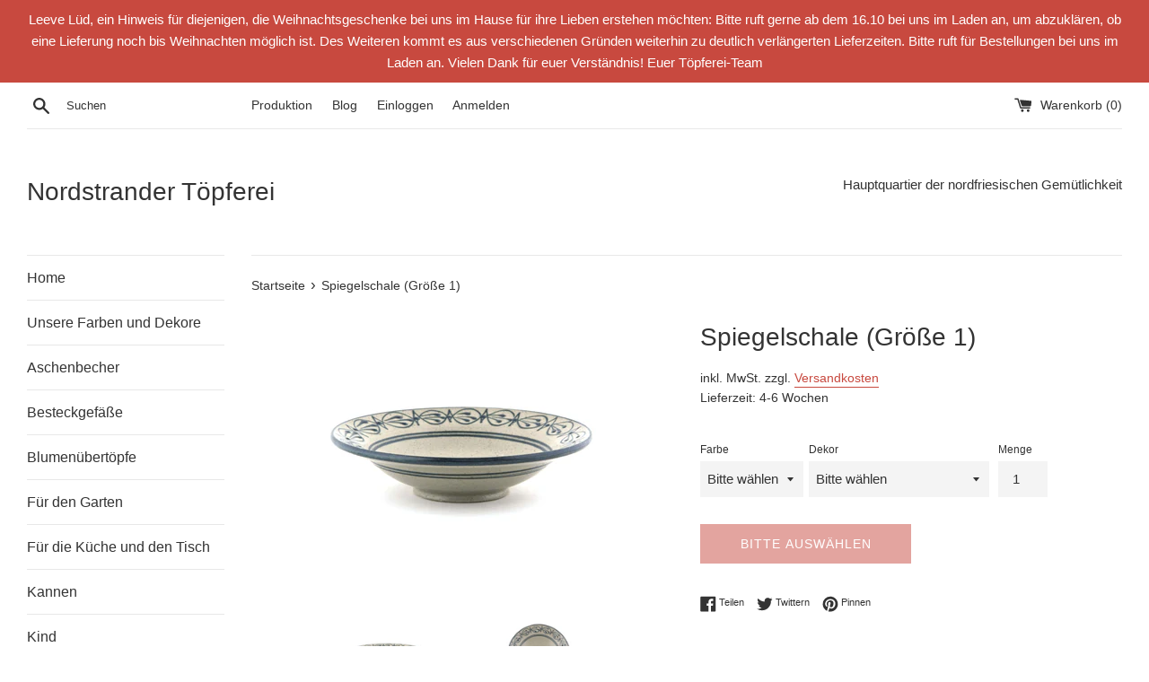

--- FILE ---
content_type: text/html; charset=utf-8
request_url: https://nordstrander-toepferei.de/products/spiegelschale-1
body_size: 28047
content:
<!doctype html>
<html class="supports-no-js" lang="de">
<head>
  <meta charset="utf-8">
  <meta http-equiv="X-UA-Compatible" content="IE=edge,chrome=1">
  <meta name="viewport" content="width=device-width,initial-scale=1">
  <meta name="google-site-verification" content="LPNe5baGE5oxF5a4tL-u5bWY5Mw9rBtSvdxTkWDBvWo" />
  <meta name="theme-color" content="">
  <link rel="canonical" href="https://nordstrander-toepferei.de/products/spiegelschale-1">

  
    <link rel="shortcut icon" href="//nordstrander-toepferei.de/cdn/shop/files/image_32x32.png?v=1614295600" type="image/png" />
  

  <title>
  Spiegelschale (Größe 1) &ndash; Nordstrander Töpferei
  </title>

  

  <!-- /snippets/social-meta-tags.liquid -->
<meta name="google-site-verification" content="LPNe5baGE5oxF5a4tL-u5bWY5Mw9rBtSvdxTkWDBvWo" />




<meta property="og:site_name" content="Nordstrander Töpferei">
<meta property="og:url" content="https://nordstrander-toepferei.de/products/spiegelschale-1">
<meta property="og:title" content="Spiegelschale (Größe 1)">
<meta property="og:type" content="product">
<meta property="og:description" content="Mit 30-jähriger Erfahrung produzieren wir in unsere Nordstander Töpferei hochwertige traditionelle Gebrauchskeramik aus eigens angemischten Ton.">

  <meta property="og:price:amount" content="17,50">
  <meta property="og:price:currency" content="EUR">

<meta property="og:image" content="http://nordstrander-toepferei.de/cdn/shop/products/spiegelschale_1_1200x1200.jpg?v=1616185339"><meta property="og:image" content="http://nordstrander-toepferei.de/cdn/shop/products/spiegelschale_1_von_oben_1200x1200.jpg?v=1616185339">
<meta property="og:image:secure_url" content="https://nordstrander-toepferei.de/cdn/shop/products/spiegelschale_1_1200x1200.jpg?v=1616185339"><meta property="og:image:secure_url" content="https://nordstrander-toepferei.de/cdn/shop/products/spiegelschale_1_von_oben_1200x1200.jpg?v=1616185339">


<meta name="twitter:card" content="summary_large_image">
<meta name="twitter:title" content="Spiegelschale (Größe 1)">
<meta name="twitter:description" content="Mit 30-jähriger Erfahrung produzieren wir in unsere Nordstander Töpferei hochwertige traditionelle Gebrauchskeramik aus eigens angemischten Ton.">


  <script>
    document.documentElement.className = document.documentElement.className.replace('supports-no-js', 'supports-js');

    var theme = {
      mapStrings: {
        addressError: "Kann die Adresse nicht finden",
        addressNoResults: "Keine Ergebnisse für diese Adresse",
        addressQueryLimit: "Du hast die Nutzungsgrenze der Google-API überschritten. Du solltest über ein Upgrade auf einen \u003ca href=\"https:\/\/developers.google.com\/maps\/premium\/usage-limits\"\u003ePremium-Plan\u003c\/a\u003e nachdenken.",
        authError: "Es gab ein Problem bei Google Maps Konto zu authentifizieren."
      }
    }
  </script>

  <link href="//nordstrander-toepferei.de/cdn/shop/t/2/assets/theme.scss.css?v=143713672827341972111759261500" rel="stylesheet" type="text/css" media="all" />

  <script>window.performance && window.performance.mark && window.performance.mark('shopify.content_for_header.start');</script><meta name="google-site-verification" content="LPNe5baGE5oxF5a4tL-u5bWY5Mw9rBtSvdxTkWDBvWo">
<meta id="shopify-digital-wallet" name="shopify-digital-wallet" content="/46713110678/digital_wallets/dialog">
<meta name="shopify-checkout-api-token" content="7a4823e800baff0034c362d1867e078d">
<meta id="in-context-paypal-metadata" data-shop-id="46713110678" data-venmo-supported="false" data-environment="production" data-locale="de_DE" data-paypal-v4="true" data-currency="EUR">
<link rel="alternate" type="application/json+oembed" href="https://nordstrander-toepferei.de/products/spiegelschale-1.oembed">
<script async="async" src="/checkouts/internal/preloads.js?locale=de-DE"></script>
<link rel="preconnect" href="https://shop.app" crossorigin="anonymous">
<script async="async" src="https://shop.app/checkouts/internal/preloads.js?locale=de-DE&shop_id=46713110678" crossorigin="anonymous"></script>
<script id="apple-pay-shop-capabilities" type="application/json">{"shopId":46713110678,"countryCode":"DE","currencyCode":"EUR","merchantCapabilities":["supports3DS"],"merchantId":"gid:\/\/shopify\/Shop\/46713110678","merchantName":"Nordstrander Töpferei","requiredBillingContactFields":["postalAddress","email","phone"],"requiredShippingContactFields":["postalAddress","email","phone"],"shippingType":"shipping","supportedNetworks":["visa","maestro","masterCard","amex"],"total":{"type":"pending","label":"Nordstrander Töpferei","amount":"1.00"},"shopifyPaymentsEnabled":true,"supportsSubscriptions":true}</script>
<script id="shopify-features" type="application/json">{"accessToken":"7a4823e800baff0034c362d1867e078d","betas":["rich-media-storefront-analytics"],"domain":"nordstrander-toepferei.de","predictiveSearch":true,"shopId":46713110678,"locale":"de"}</script>
<script>var Shopify = Shopify || {};
Shopify.shop = "nordstrander-topferei.myshopify.com";
Shopify.locale = "de";
Shopify.currency = {"active":"EUR","rate":"1.0"};
Shopify.country = "DE";
Shopify.theme = {"name":"Simple","id":109130973334,"schema_name":"Simple","schema_version":"12.0.4","theme_store_id":578,"role":"main"};
Shopify.theme.handle = "null";
Shopify.theme.style = {"id":null,"handle":null};
Shopify.cdnHost = "nordstrander-toepferei.de/cdn";
Shopify.routes = Shopify.routes || {};
Shopify.routes.root = "/";</script>
<script type="module">!function(o){(o.Shopify=o.Shopify||{}).modules=!0}(window);</script>
<script>!function(o){function n(){var o=[];function n(){o.push(Array.prototype.slice.apply(arguments))}return n.q=o,n}var t=o.Shopify=o.Shopify||{};t.loadFeatures=n(),t.autoloadFeatures=n()}(window);</script>
<script>
  window.ShopifyPay = window.ShopifyPay || {};
  window.ShopifyPay.apiHost = "shop.app\/pay";
  window.ShopifyPay.redirectState = null;
</script>
<script id="shop-js-analytics" type="application/json">{"pageType":"product"}</script>
<script defer="defer" async type="module" src="//nordstrander-toepferei.de/cdn/shopifycloud/shop-js/modules/v2/client.init-shop-cart-sync_WjlxDZtE.de.esm.js"></script>
<script defer="defer" async type="module" src="//nordstrander-toepferei.de/cdn/shopifycloud/shop-js/modules/v2/chunk.common_B37WkjkY.esm.js"></script>
<script type="module">
  await import("//nordstrander-toepferei.de/cdn/shopifycloud/shop-js/modules/v2/client.init-shop-cart-sync_WjlxDZtE.de.esm.js");
await import("//nordstrander-toepferei.de/cdn/shopifycloud/shop-js/modules/v2/chunk.common_B37WkjkY.esm.js");

  window.Shopify.SignInWithShop?.initShopCartSync?.({"fedCMEnabled":true,"windoidEnabled":true});

</script>
<script>
  window.Shopify = window.Shopify || {};
  if (!window.Shopify.featureAssets) window.Shopify.featureAssets = {};
  window.Shopify.featureAssets['shop-js'] = {"shop-cart-sync":["modules/v2/client.shop-cart-sync_4gsfIg-k.de.esm.js","modules/v2/chunk.common_B37WkjkY.esm.js"],"init-windoid":["modules/v2/client.init-windoid_DQz2XuMl.de.esm.js","modules/v2/chunk.common_B37WkjkY.esm.js"],"shop-cash-offers":["modules/v2/client.shop-cash-offers_SeZqI8eA.de.esm.js","modules/v2/chunk.common_B37WkjkY.esm.js","modules/v2/chunk.modal_Bap80ys9.esm.js"],"init-fed-cm":["modules/v2/client.init-fed-cm_Dz6_xmDN.de.esm.js","modules/v2/chunk.common_B37WkjkY.esm.js"],"shop-toast-manager":["modules/v2/client.shop-toast-manager_D8p_8NPw.de.esm.js","modules/v2/chunk.common_B37WkjkY.esm.js"],"shop-button":["modules/v2/client.shop-button_DMGL1ouw.de.esm.js","modules/v2/chunk.common_B37WkjkY.esm.js"],"avatar":["modules/v2/client.avatar_BTnouDA3.de.esm.js"],"init-shop-email-lookup-coordinator":["modules/v2/client.init-shop-email-lookup-coordinator_RwlUBKn4.de.esm.js","modules/v2/chunk.common_B37WkjkY.esm.js"],"init-shop-cart-sync":["modules/v2/client.init-shop-cart-sync_WjlxDZtE.de.esm.js","modules/v2/chunk.common_B37WkjkY.esm.js"],"shop-login-button":["modules/v2/client.shop-login-button_DV7nHRVe.de.esm.js","modules/v2/chunk.common_B37WkjkY.esm.js","modules/v2/chunk.modal_Bap80ys9.esm.js"],"pay-button":["modules/v2/client.pay-button_CbIZYPDa.de.esm.js","modules/v2/chunk.common_B37WkjkY.esm.js"],"init-shop-for-new-customer-accounts":["modules/v2/client.init-shop-for-new-customer-accounts_q6W3mp4f.de.esm.js","modules/v2/client.shop-login-button_DV7nHRVe.de.esm.js","modules/v2/chunk.common_B37WkjkY.esm.js","modules/v2/chunk.modal_Bap80ys9.esm.js"],"init-customer-accounts-sign-up":["modules/v2/client.init-customer-accounts-sign-up_BrEmE-od.de.esm.js","modules/v2/client.shop-login-button_DV7nHRVe.de.esm.js","modules/v2/chunk.common_B37WkjkY.esm.js","modules/v2/chunk.modal_Bap80ys9.esm.js"],"shop-follow-button":["modules/v2/client.shop-follow-button_DPw0kmaM.de.esm.js","modules/v2/chunk.common_B37WkjkY.esm.js","modules/v2/chunk.modal_Bap80ys9.esm.js"],"checkout-modal":["modules/v2/client.checkout-modal_Dr66NP7A.de.esm.js","modules/v2/chunk.common_B37WkjkY.esm.js","modules/v2/chunk.modal_Bap80ys9.esm.js"],"init-customer-accounts":["modules/v2/client.init-customer-accounts_Czx31jp4.de.esm.js","modules/v2/client.shop-login-button_DV7nHRVe.de.esm.js","modules/v2/chunk.common_B37WkjkY.esm.js","modules/v2/chunk.modal_Bap80ys9.esm.js"],"lead-capture":["modules/v2/client.lead-capture_CEmuiXzM.de.esm.js","modules/v2/chunk.common_B37WkjkY.esm.js","modules/v2/chunk.modal_Bap80ys9.esm.js"],"shop-login":["modules/v2/client.shop-login_CLfEbhCs.de.esm.js","modules/v2/chunk.common_B37WkjkY.esm.js","modules/v2/chunk.modal_Bap80ys9.esm.js"],"payment-terms":["modules/v2/client.payment-terms_BuGmPl8T.de.esm.js","modules/v2/chunk.common_B37WkjkY.esm.js","modules/v2/chunk.modal_Bap80ys9.esm.js"]};
</script>
<script>(function() {
  var isLoaded = false;
  function asyncLoad() {
    if (isLoaded) return;
    isLoaded = true;
    var urls = ["https:\/\/gdprcdn.b-cdn.net\/js\/gdpr_cookie_consent.min.js?shop=nordstrander-topferei.myshopify.com","\/\/d1liekpayvooaz.cloudfront.net\/apps\/customizery\/customizery.js?shop=nordstrander-topferei.myshopify.com"];
    for (var i = 0; i < urls.length; i++) {
      var s = document.createElement('script');
      s.type = 'text/javascript';
      s.async = true;
      s.src = urls[i];
      var x = document.getElementsByTagName('script')[0];
      x.parentNode.insertBefore(s, x);
    }
  };
  if(window.attachEvent) {
    window.attachEvent('onload', asyncLoad);
  } else {
    window.addEventListener('load', asyncLoad, false);
  }
})();</script>
<script id="__st">var __st={"a":46713110678,"offset":3600,"reqid":"8d2d555c-102d-4234-901f-28412736340e-1762767000","pageurl":"nordstrander-toepferei.de\/products\/spiegelschale-1","u":"a9ff2152a8c4","p":"product","rtyp":"product","rid":6602568663190};</script>
<script>window.ShopifyPaypalV4VisibilityTracking = true;</script>
<script id="captcha-bootstrap">!function(){'use strict';const t='contact',e='account',n='new_comment',o=[[t,t],['blogs',n],['comments',n],[t,'customer']],c=[[e,'customer_login'],[e,'guest_login'],[e,'recover_customer_password'],[e,'create_customer']],r=t=>t.map((([t,e])=>`form[action*='/${t}']:not([data-nocaptcha='true']) input[name='form_type'][value='${e}']`)).join(','),a=t=>()=>t?[...document.querySelectorAll(t)].map((t=>t.form)):[];function s(){const t=[...o],e=r(t);return a(e)}const i='password',u='form_key',d=['recaptcha-v3-token','g-recaptcha-response','h-captcha-response',i],f=()=>{try{return window.sessionStorage}catch{return}},m='__shopify_v',_=t=>t.elements[u];function p(t,e,n=!1){try{const o=window.sessionStorage,c=JSON.parse(o.getItem(e)),{data:r}=function(t){const{data:e,action:n}=t;return t[m]||n?{data:e,action:n}:{data:t,action:n}}(c);for(const[e,n]of Object.entries(r))t.elements[e]&&(t.elements[e].value=n);n&&o.removeItem(e)}catch(o){console.error('form repopulation failed',{error:o})}}const l='form_type',E='cptcha';function T(t){t.dataset[E]=!0}const w=window,h=w.document,L='Shopify',v='ce_forms',y='captcha';let A=!1;((t,e)=>{const n=(g='f06e6c50-85a8-45c8-87d0-21a2b65856fe',I='https://cdn.shopify.com/shopifycloud/storefront-forms-hcaptcha/ce_storefront_forms_captcha_hcaptcha.v1.5.2.iife.js',D={infoText:'Durch hCaptcha geschützt',privacyText:'Datenschutz',termsText:'Allgemeine Geschäftsbedingungen'},(t,e,n)=>{const o=w[L][v],c=o.bindForm;if(c)return c(t,g,e,D).then(n);var r;o.q.push([[t,g,e,D],n]),r=I,A||(h.body.append(Object.assign(h.createElement('script'),{id:'captcha-provider',async:!0,src:r})),A=!0)});var g,I,D;w[L]=w[L]||{},w[L][v]=w[L][v]||{},w[L][v].q=[],w[L][y]=w[L][y]||{},w[L][y].protect=function(t,e){n(t,void 0,e),T(t)},Object.freeze(w[L][y]),function(t,e,n,w,h,L){const[v,y,A,g]=function(t,e,n){const i=e?o:[],u=t?c:[],d=[...i,...u],f=r(d),m=r(i),_=r(d.filter((([t,e])=>n.includes(e))));return[a(f),a(m),a(_),s()]}(w,h,L),I=t=>{const e=t.target;return e instanceof HTMLFormElement?e:e&&e.form},D=t=>v().includes(t);t.addEventListener('submit',(t=>{const e=I(t);if(!e)return;const n=D(e)&&!e.dataset.hcaptchaBound&&!e.dataset.recaptchaBound,o=_(e),c=g().includes(e)&&(!o||!o.value);(n||c)&&t.preventDefault(),c&&!n&&(function(t){try{if(!f())return;!function(t){const e=f();if(!e)return;const n=_(t);if(!n)return;const o=n.value;o&&e.removeItem(o)}(t);const e=Array.from(Array(32),(()=>Math.random().toString(36)[2])).join('');!function(t,e){_(t)||t.append(Object.assign(document.createElement('input'),{type:'hidden',name:u})),t.elements[u].value=e}(t,e),function(t,e){const n=f();if(!n)return;const o=[...t.querySelectorAll(`input[type='${i}']`)].map((({name:t})=>t)),c=[...d,...o],r={};for(const[a,s]of new FormData(t).entries())c.includes(a)||(r[a]=s);n.setItem(e,JSON.stringify({[m]:1,action:t.action,data:r}))}(t,e)}catch(e){console.error('failed to persist form',e)}}(e),e.submit())}));const S=(t,e)=>{t&&!t.dataset[E]&&(n(t,e.some((e=>e===t))),T(t))};for(const o of['focusin','change'])t.addEventListener(o,(t=>{const e=I(t);D(e)&&S(e,y())}));const B=e.get('form_key'),M=e.get(l),P=B&&M;t.addEventListener('DOMContentLoaded',(()=>{const t=y();if(P)for(const e of t)e.elements[l].value===M&&p(e,B);[...new Set([...A(),...v().filter((t=>'true'===t.dataset.shopifyCaptcha))])].forEach((e=>S(e,t)))}))}(h,new URLSearchParams(w.location.search),n,t,e,['guest_login'])})(!0,!0)}();</script>
<script integrity="sha256-52AcMU7V7pcBOXWImdc/TAGTFKeNjmkeM1Pvks/DTgc=" data-source-attribution="shopify.loadfeatures" defer="defer" src="//nordstrander-toepferei.de/cdn/shopifycloud/storefront/assets/storefront/load_feature-81c60534.js" crossorigin="anonymous"></script>
<script crossorigin="anonymous" defer="defer" src="//nordstrander-toepferei.de/cdn/shopifycloud/storefront/assets/shopify_pay/storefront-65b4c6d7.js?v=20250812"></script>
<script data-source-attribution="shopify.dynamic_checkout.dynamic.init">var Shopify=Shopify||{};Shopify.PaymentButton=Shopify.PaymentButton||{isStorefrontPortableWallets:!0,init:function(){window.Shopify.PaymentButton.init=function(){};var t=document.createElement("script");t.src="https://nordstrander-toepferei.de/cdn/shopifycloud/portable-wallets/latest/portable-wallets.de.js",t.type="module",document.head.appendChild(t)}};
</script>
<script data-source-attribution="shopify.dynamic_checkout.buyer_consent">
  function portableWalletsHideBuyerConsent(e){var t=document.getElementById("shopify-buyer-consent"),n=document.getElementById("shopify-subscription-policy-button");t&&n&&(t.classList.add("hidden"),t.setAttribute("aria-hidden","true"),n.removeEventListener("click",e))}function portableWalletsShowBuyerConsent(e){var t=document.getElementById("shopify-buyer-consent"),n=document.getElementById("shopify-subscription-policy-button");t&&n&&(t.classList.remove("hidden"),t.removeAttribute("aria-hidden"),n.addEventListener("click",e))}window.Shopify?.PaymentButton&&(window.Shopify.PaymentButton.hideBuyerConsent=portableWalletsHideBuyerConsent,window.Shopify.PaymentButton.showBuyerConsent=portableWalletsShowBuyerConsent);
</script>
<script>
  function portableWalletsCleanup(e){e&&e.src&&console.error("Failed to load portable wallets script "+e.src);var t=document.querySelectorAll("shopify-accelerated-checkout .shopify-payment-button__skeleton, shopify-accelerated-checkout-cart .wallet-cart-button__skeleton"),e=document.getElementById("shopify-buyer-consent");for(let e=0;e<t.length;e++)t[e].remove();e&&e.remove()}function portableWalletsNotLoadedAsModule(e){e instanceof ErrorEvent&&"string"==typeof e.message&&e.message.includes("import.meta")&&"string"==typeof e.filename&&e.filename.includes("portable-wallets")&&(window.removeEventListener("error",portableWalletsNotLoadedAsModule),window.Shopify.PaymentButton.failedToLoad=e,"loading"===document.readyState?document.addEventListener("DOMContentLoaded",window.Shopify.PaymentButton.init):window.Shopify.PaymentButton.init())}window.addEventListener("error",portableWalletsNotLoadedAsModule);
</script>

<script type="module" src="https://nordstrander-toepferei.de/cdn/shopifycloud/portable-wallets/latest/portable-wallets.de.js" onError="portableWalletsCleanup(this)" crossorigin="anonymous"></script>
<script nomodule>
  document.addEventListener("DOMContentLoaded", portableWalletsCleanup);
</script>

<script id='scb4127' type='text/javascript' async='' src='https://nordstrander-toepferei.de/cdn/shopifycloud/privacy-banner/storefront-banner.js'></script><link id="shopify-accelerated-checkout-styles" rel="stylesheet" media="screen" href="https://nordstrander-toepferei.de/cdn/shopifycloud/portable-wallets/latest/accelerated-checkout-backwards-compat.css" crossorigin="anonymous">
<style id="shopify-accelerated-checkout-cart">
        #shopify-buyer-consent {
  margin-top: 1em;
  display: inline-block;
  width: 100%;
}

#shopify-buyer-consent.hidden {
  display: none;
}

#shopify-subscription-policy-button {
  background: none;
  border: none;
  padding: 0;
  text-decoration: underline;
  font-size: inherit;
  cursor: pointer;
}

#shopify-subscription-policy-button::before {
  box-shadow: none;
}

      </style>

<script>window.performance && window.performance.mark && window.performance.mark('shopify.content_for_header.end');</script>

  <script src="//nordstrander-toepferei.de/cdn/shop/t/2/assets/jquery-1.11.0.min.js?v=32460426840832490021597941126" type="text/javascript"></script>
  <script src="//nordstrander-toepferei.de/cdn/shop/t/2/assets/modernizr.min.js?v=44044439420609591321597941127" type="text/javascript"></script>

  <script src="//nordstrander-toepferei.de/cdn/shop/t/2/assets/lazysizes.min.js?v=155223123402716617051597941126" async="async"></script>

  
<link href="https://monorail-edge.shopifysvc.com" rel="dns-prefetch">
<script>(function(){if ("sendBeacon" in navigator && "performance" in window) {try {var session_token_from_headers = performance.getEntriesByType('navigation')[0].serverTiming.find(x => x.name == '_s').description;} catch {var session_token_from_headers = undefined;}var session_cookie_matches = document.cookie.match(/_shopify_s=([^;]*)/);var session_token_from_cookie = session_cookie_matches && session_cookie_matches.length === 2 ? session_cookie_matches[1] : "";var session_token = session_token_from_headers || session_token_from_cookie || "";function handle_abandonment_event(e) {var entries = performance.getEntries().filter(function(entry) {return /monorail-edge.shopifysvc.com/.test(entry.name);});if (!window.abandonment_tracked && entries.length === 0) {window.abandonment_tracked = true;var currentMs = Date.now();var navigation_start = performance.timing.navigationStart;var payload = {shop_id: 46713110678,url: window.location.href,navigation_start,duration: currentMs - navigation_start,session_token,page_type: "product"};window.navigator.sendBeacon("https://monorail-edge.shopifysvc.com/v1/produce", JSON.stringify({schema_id: "online_store_buyer_site_abandonment/1.1",payload: payload,metadata: {event_created_at_ms: currentMs,event_sent_at_ms: currentMs}}));}}window.addEventListener('pagehide', handle_abandonment_event);}}());</script>
<script id="web-pixels-manager-setup">(function e(e,d,r,n,o){if(void 0===o&&(o={}),!Boolean(null===(a=null===(i=window.Shopify)||void 0===i?void 0:i.analytics)||void 0===a?void 0:a.replayQueue)){var i,a;window.Shopify=window.Shopify||{};var t=window.Shopify;t.analytics=t.analytics||{};var s=t.analytics;s.replayQueue=[],s.publish=function(e,d,r){return s.replayQueue.push([e,d,r]),!0};try{self.performance.mark("wpm:start")}catch(e){}var l=function(){var e={modern:/Edge?\/(1{2}[4-9]|1[2-9]\d|[2-9]\d{2}|\d{4,})\.\d+(\.\d+|)|Firefox\/(1{2}[4-9]|1[2-9]\d|[2-9]\d{2}|\d{4,})\.\d+(\.\d+|)|Chrom(ium|e)\/(9{2}|\d{3,})\.\d+(\.\d+|)|(Maci|X1{2}).+ Version\/(15\.\d+|(1[6-9]|[2-9]\d|\d{3,})\.\d+)([,.]\d+|)( \(\w+\)|)( Mobile\/\w+|) Safari\/|Chrome.+OPR\/(9{2}|\d{3,})\.\d+\.\d+|(CPU[ +]OS|iPhone[ +]OS|CPU[ +]iPhone|CPU IPhone OS|CPU iPad OS)[ +]+(15[._]\d+|(1[6-9]|[2-9]\d|\d{3,})[._]\d+)([._]\d+|)|Android:?[ /-](13[3-9]|1[4-9]\d|[2-9]\d{2}|\d{4,})(\.\d+|)(\.\d+|)|Android.+Firefox\/(13[5-9]|1[4-9]\d|[2-9]\d{2}|\d{4,})\.\d+(\.\d+|)|Android.+Chrom(ium|e)\/(13[3-9]|1[4-9]\d|[2-9]\d{2}|\d{4,})\.\d+(\.\d+|)|SamsungBrowser\/([2-9]\d|\d{3,})\.\d+/,legacy:/Edge?\/(1[6-9]|[2-9]\d|\d{3,})\.\d+(\.\d+|)|Firefox\/(5[4-9]|[6-9]\d|\d{3,})\.\d+(\.\d+|)|Chrom(ium|e)\/(5[1-9]|[6-9]\d|\d{3,})\.\d+(\.\d+|)([\d.]+$|.*Safari\/(?![\d.]+ Edge\/[\d.]+$))|(Maci|X1{2}).+ Version\/(10\.\d+|(1[1-9]|[2-9]\d|\d{3,})\.\d+)([,.]\d+|)( \(\w+\)|)( Mobile\/\w+|) Safari\/|Chrome.+OPR\/(3[89]|[4-9]\d|\d{3,})\.\d+\.\d+|(CPU[ +]OS|iPhone[ +]OS|CPU[ +]iPhone|CPU IPhone OS|CPU iPad OS)[ +]+(10[._]\d+|(1[1-9]|[2-9]\d|\d{3,})[._]\d+)([._]\d+|)|Android:?[ /-](13[3-9]|1[4-9]\d|[2-9]\d{2}|\d{4,})(\.\d+|)(\.\d+|)|Mobile Safari.+OPR\/([89]\d|\d{3,})\.\d+\.\d+|Android.+Firefox\/(13[5-9]|1[4-9]\d|[2-9]\d{2}|\d{4,})\.\d+(\.\d+|)|Android.+Chrom(ium|e)\/(13[3-9]|1[4-9]\d|[2-9]\d{2}|\d{4,})\.\d+(\.\d+|)|Android.+(UC? ?Browser|UCWEB|U3)[ /]?(15\.([5-9]|\d{2,})|(1[6-9]|[2-9]\d|\d{3,})\.\d+)\.\d+|SamsungBrowser\/(5\.\d+|([6-9]|\d{2,})\.\d+)|Android.+MQ{2}Browser\/(14(\.(9|\d{2,})|)|(1[5-9]|[2-9]\d|\d{3,})(\.\d+|))(\.\d+|)|K[Aa][Ii]OS\/(3\.\d+|([4-9]|\d{2,})\.\d+)(\.\d+|)/},d=e.modern,r=e.legacy,n=navigator.userAgent;return n.match(d)?"modern":n.match(r)?"legacy":"unknown"}(),u="modern"===l?"modern":"legacy",c=(null!=n?n:{modern:"",legacy:""})[u],f=function(e){return[e.baseUrl,"/wpm","/b",e.hashVersion,"modern"===e.buildTarget?"m":"l",".js"].join("")}({baseUrl:d,hashVersion:r,buildTarget:u}),m=function(e){var d=e.version,r=e.bundleTarget,n=e.surface,o=e.pageUrl,i=e.monorailEndpoint;return{emit:function(e){var a=e.status,t=e.errorMsg,s=(new Date).getTime(),l=JSON.stringify({metadata:{event_sent_at_ms:s},events:[{schema_id:"web_pixels_manager_load/3.1",payload:{version:d,bundle_target:r,page_url:o,status:a,surface:n,error_msg:t},metadata:{event_created_at_ms:s}}]});if(!i)return console&&console.warn&&console.warn("[Web Pixels Manager] No Monorail endpoint provided, skipping logging."),!1;try{return self.navigator.sendBeacon.bind(self.navigator)(i,l)}catch(e){}var u=new XMLHttpRequest;try{return u.open("POST",i,!0),u.setRequestHeader("Content-Type","text/plain"),u.send(l),!0}catch(e){return console&&console.warn&&console.warn("[Web Pixels Manager] Got an unhandled error while logging to Monorail."),!1}}}}({version:r,bundleTarget:l,surface:e.surface,pageUrl:self.location.href,monorailEndpoint:e.monorailEndpoint});try{o.browserTarget=l,function(e){var d=e.src,r=e.async,n=void 0===r||r,o=e.onload,i=e.onerror,a=e.sri,t=e.scriptDataAttributes,s=void 0===t?{}:t,l=document.createElement("script"),u=document.querySelector("head"),c=document.querySelector("body");if(l.async=n,l.src=d,a&&(l.integrity=a,l.crossOrigin="anonymous"),s)for(var f in s)if(Object.prototype.hasOwnProperty.call(s,f))try{l.dataset[f]=s[f]}catch(e){}if(o&&l.addEventListener("load",o),i&&l.addEventListener("error",i),u)u.appendChild(l);else{if(!c)throw new Error("Did not find a head or body element to append the script");c.appendChild(l)}}({src:f,async:!0,onload:function(){if(!function(){var e,d;return Boolean(null===(d=null===(e=window.Shopify)||void 0===e?void 0:e.analytics)||void 0===d?void 0:d.initialized)}()){var d=window.webPixelsManager.init(e)||void 0;if(d){var r=window.Shopify.analytics;r.replayQueue.forEach((function(e){var r=e[0],n=e[1],o=e[2];d.publishCustomEvent(r,n,o)})),r.replayQueue=[],r.publish=d.publishCustomEvent,r.visitor=d.visitor,r.initialized=!0}}},onerror:function(){return m.emit({status:"failed",errorMsg:"".concat(f," has failed to load")})},sri:function(e){var d=/^sha384-[A-Za-z0-9+/=]+$/;return"string"==typeof e&&d.test(e)}(c)?c:"",scriptDataAttributes:o}),m.emit({status:"loading"})}catch(e){m.emit({status:"failed",errorMsg:(null==e?void 0:e.message)||"Unknown error"})}}})({shopId: 46713110678,storefrontBaseUrl: "https://nordstrander-toepferei.de",extensionsBaseUrl: "https://extensions.shopifycdn.com/cdn/shopifycloud/web-pixels-manager",monorailEndpoint: "https://monorail-edge.shopifysvc.com/unstable/produce_batch",surface: "storefront-renderer",enabledBetaFlags: ["2dca8a86"],webPixelsConfigList: [{"id":"1094648075","configuration":"{\"config\":\"{\\\"pixel_id\\\":\\\"GT-TWTPPRQ\\\",\\\"target_country\\\":\\\"DE\\\",\\\"gtag_events\\\":[{\\\"type\\\":\\\"purchase\\\",\\\"action_label\\\":\\\"MC-C6FJM42XEQ\\\"},{\\\"type\\\":\\\"page_view\\\",\\\"action_label\\\":\\\"MC-C6FJM42XEQ\\\"},{\\\"type\\\":\\\"view_item\\\",\\\"action_label\\\":\\\"MC-C6FJM42XEQ\\\"}],\\\"enable_monitoring_mode\\\":false}\"}","eventPayloadVersion":"v1","runtimeContext":"OPEN","scriptVersion":"b2a88bafab3e21179ed38636efcd8a93","type":"APP","apiClientId":1780363,"privacyPurposes":[],"dataSharingAdjustments":{"protectedCustomerApprovalScopes":["read_customer_address","read_customer_email","read_customer_name","read_customer_personal_data","read_customer_phone"]}},{"id":"shopify-app-pixel","configuration":"{}","eventPayloadVersion":"v1","runtimeContext":"STRICT","scriptVersion":"0450","apiClientId":"shopify-pixel","type":"APP","privacyPurposes":["ANALYTICS","MARKETING"]},{"id":"shopify-custom-pixel","eventPayloadVersion":"v1","runtimeContext":"LAX","scriptVersion":"0450","apiClientId":"shopify-pixel","type":"CUSTOM","privacyPurposes":["ANALYTICS","MARKETING"]}],isMerchantRequest: false,initData: {"shop":{"name":"Nordstrander Töpferei","paymentSettings":{"currencyCode":"EUR"},"myshopifyDomain":"nordstrander-topferei.myshopify.com","countryCode":"DE","storefrontUrl":"https:\/\/nordstrander-toepferei.de"},"customer":null,"cart":null,"checkout":null,"productVariants":[{"price":{"amount":17.5,"currencyCode":"EUR"},"product":{"title":"Spiegelschale (Größe 1)","vendor":"Nordstrander Töpferei","id":"6602568663190","untranslatedTitle":"Spiegelschale (Größe 1)","url":"\/products\/spiegelschale-1","type":"Schale"},"id":"39454553047190","image":{"src":"\/\/nordstrander-toepferei.de\/cdn\/shop\/products\/spiegelschale_1.jpg?v=1616185339"},"sku":"spiegelschale_bl_1_geraendert","title":"blau \/ Blanko (gerändert)","untranslatedTitle":"blau \/ Blanko (gerändert)"},{"price":{"amount":17.5,"currencyCode":"EUR"},"product":{"title":"Spiegelschale (Größe 1)","vendor":"Nordstrander Töpferei","id":"6602568663190","untranslatedTitle":"Spiegelschale (Größe 1)","url":"\/products\/spiegelschale-1","type":"Schale"},"id":"39454553079958","image":{"src":"\/\/nordstrander-toepferei.de\/cdn\/shop\/products\/spiegelschale_1.jpg?v=1616185339"},"sku":"spiegelschale_gr_1_geraendert","title":"grün \/ Blanko (gerändert)","untranslatedTitle":"grün \/ Blanko (gerändert)"},{"price":{"amount":17.5,"currencyCode":"EUR"},"product":{"title":"Spiegelschale (Größe 1)","vendor":"Nordstrander Töpferei","id":"6602568663190","untranslatedTitle":"Spiegelschale (Größe 1)","url":"\/products\/spiegelschale-1","type":"Schale"},"id":"39454553112726","image":{"src":"\/\/nordstrander-toepferei.de\/cdn\/shop\/products\/spiegelschale_1.jpg?v=1616185339"},"sku":"spiegelschale_bl_1_fisch","title":"blau \/ Fischmuster","untranslatedTitle":"blau \/ Fischmuster"},{"price":{"amount":17.5,"currencyCode":"EUR"},"product":{"title":"Spiegelschale (Größe 1)","vendor":"Nordstrander Töpferei","id":"6602568663190","untranslatedTitle":"Spiegelschale (Größe 1)","url":"\/products\/spiegelschale-1","type":"Schale"},"id":"39454553145494","image":{"src":"\/\/nordstrander-toepferei.de\/cdn\/shop\/products\/spiegelschale_1.jpg?v=1616185339"},"sku":"spiegelschale_gr_1_fisch","title":"grün \/ Fischmuster","untranslatedTitle":"grün \/ Fischmuster"},{"price":{"amount":17.5,"currencyCode":"EUR"},"product":{"title":"Spiegelschale (Größe 1)","vendor":"Nordstrander Töpferei","id":"6602568663190","untranslatedTitle":"Spiegelschale (Größe 1)","url":"\/products\/spiegelschale-1","type":"Schale"},"id":"39454553178262","image":{"src":"\/\/nordstrander-toepferei.de\/cdn\/shop\/products\/spiegelschale_1.jpg?v=1616185339"},"sku":"spiegelschale_bl_1_torben","title":"blau \/ Torben","untranslatedTitle":"blau \/ Torben"},{"price":{"amount":17.5,"currencyCode":"EUR"},"product":{"title":"Spiegelschale (Größe 1)","vendor":"Nordstrander Töpferei","id":"6602568663190","untranslatedTitle":"Spiegelschale (Größe 1)","url":"\/products\/spiegelschale-1","type":"Schale"},"id":"39454553211030","image":{"src":"\/\/nordstrander-toepferei.de\/cdn\/shop\/products\/spiegelschale_1.jpg?v=1616185339"},"sku":"spiegelschale_gr_1_torben","title":"grün \/ Torben","untranslatedTitle":"grün \/ Torben"},{"price":{"amount":17.5,"currencyCode":"EUR"},"product":{"title":"Spiegelschale (Größe 1)","vendor":"Nordstrander Töpferei","id":"6602568663190","untranslatedTitle":"Spiegelschale (Größe 1)","url":"\/products\/spiegelschale-1","type":"Schale"},"id":"39454553243798","image":{"src":"\/\/nordstrander-toepferei.de\/cdn\/shop\/products\/spiegelschale_1.jpg?v=1616185339"},"sku":"spiegelschale_bl_1_dickduenn","title":"blau \/ Dicker und Dünner Strich","untranslatedTitle":"blau \/ Dicker und Dünner Strich"},{"price":{"amount":17.5,"currencyCode":"EUR"},"product":{"title":"Spiegelschale (Größe 1)","vendor":"Nordstrander Töpferei","id":"6602568663190","untranslatedTitle":"Spiegelschale (Größe 1)","url":"\/products\/spiegelschale-1","type":"Schale"},"id":"39454553276566","image":{"src":"\/\/nordstrander-toepferei.de\/cdn\/shop\/products\/spiegelschale_1.jpg?v=1616185339"},"sku":"spiegelschale_gr_1_dickduenn","title":"grün \/ Dicker und Dünner Strich","untranslatedTitle":"grün \/ Dicker und Dünner Strich"},{"price":{"amount":17.5,"currencyCode":"EUR"},"product":{"title":"Spiegelschale (Größe 1)","vendor":"Nordstrander Töpferei","id":"6602568663190","untranslatedTitle":"Spiegelschale (Größe 1)","url":"\/products\/spiegelschale-1","type":"Schale"},"id":"39454553309334","image":{"src":"\/\/nordstrander-toepferei.de\/cdn\/shop\/products\/spiegelschale_1.jpg?v=1616185339"},"sku":"spiegelschale_bl_1_tupfen","title":"blau \/ Tupfen","untranslatedTitle":"blau \/ Tupfen"},{"price":{"amount":17.5,"currencyCode":"EUR"},"product":{"title":"Spiegelschale (Größe 1)","vendor":"Nordstrander Töpferei","id":"6602568663190","untranslatedTitle":"Spiegelschale (Größe 1)","url":"\/products\/spiegelschale-1","type":"Schale"},"id":"39454553342102","image":{"src":"\/\/nordstrander-toepferei.de\/cdn\/shop\/products\/spiegelschale_1.jpg?v=1616185339"},"sku":"spiegelschale_gr_1_tupfen","title":"grün \/ Tupfen","untranslatedTitle":"grün \/ Tupfen"},{"price":{"amount":17.5,"currencyCode":"EUR"},"product":{"title":"Spiegelschale (Größe 1)","vendor":"Nordstrander Töpferei","id":"6602568663190","untranslatedTitle":"Spiegelschale (Größe 1)","url":"\/products\/spiegelschale-1","type":"Schale"},"id":"39454553374870","image":{"src":"\/\/nordstrander-toepferei.de\/cdn\/shop\/products\/spiegelschale_1.jpg?v=1616185339"},"sku":"spiegelschale_bl_1_punkte","title":"blau \/ Punkte","untranslatedTitle":"blau \/ Punkte"},{"price":{"amount":17.5,"currencyCode":"EUR"},"product":{"title":"Spiegelschale (Größe 1)","vendor":"Nordstrander Töpferei","id":"6602568663190","untranslatedTitle":"Spiegelschale (Größe 1)","url":"\/products\/spiegelschale-1","type":"Schale"},"id":"39454553407638","image":{"src":"\/\/nordstrander-toepferei.de\/cdn\/shop\/products\/spiegelschale_1.jpg?v=1616185339"},"sku":"spiegelschale_gr_1_punkte","title":"grün \/ Punkte","untranslatedTitle":"grün \/ Punkte"},{"price":{"amount":20.5,"currencyCode":"EUR"},"product":{"title":"Spiegelschale (Größe 1)","vendor":"Nordstrander Töpferei","id":"6602568663190","untranslatedTitle":"Spiegelschale (Größe 1)","url":"\/products\/spiegelschale-1","type":"Schale"},"id":"39454553440406","image":{"src":"\/\/nordstrander-toepferei.de\/cdn\/shop\/products\/spiegelschale_1.jpg?v=1616185339"},"sku":"spiegelschale_bl_1_schafe","title":"blau \/ Schafe","untranslatedTitle":"blau \/ Schafe"},{"price":{"amount":20.5,"currencyCode":"EUR"},"product":{"title":"Spiegelschale (Größe 1)","vendor":"Nordstrander Töpferei","id":"6602568663190","untranslatedTitle":"Spiegelschale (Größe 1)","url":"\/products\/spiegelschale-1","type":"Schale"},"id":"39454553473174","image":{"src":"\/\/nordstrander-toepferei.de\/cdn\/shop\/products\/spiegelschale_1.jpg?v=1616185339"},"sku":"spiegelschale_gr_1_schafe","title":"grün \/ Schafe","untranslatedTitle":"grün \/ Schafe"}],"purchasingCompany":null},},"https://nordstrander-toepferei.de/cdn","ae1676cfwd2530674p4253c800m34e853cb",{"modern":"","legacy":""},{"shopId":"46713110678","storefrontBaseUrl":"https:\/\/nordstrander-toepferei.de","extensionBaseUrl":"https:\/\/extensions.shopifycdn.com\/cdn\/shopifycloud\/web-pixels-manager","surface":"storefront-renderer","enabledBetaFlags":"[\"2dca8a86\"]","isMerchantRequest":"false","hashVersion":"ae1676cfwd2530674p4253c800m34e853cb","publish":"custom","events":"[[\"page_viewed\",{}],[\"product_viewed\",{\"productVariant\":{\"price\":{\"amount\":17.5,\"currencyCode\":\"EUR\"},\"product\":{\"title\":\"Spiegelschale (Größe 1)\",\"vendor\":\"Nordstrander Töpferei\",\"id\":\"6602568663190\",\"untranslatedTitle\":\"Spiegelschale (Größe 1)\",\"url\":\"\/products\/spiegelschale-1\",\"type\":\"Schale\"},\"id\":\"39454553047190\",\"image\":{\"src\":\"\/\/nordstrander-toepferei.de\/cdn\/shop\/products\/spiegelschale_1.jpg?v=1616185339\"},\"sku\":\"spiegelschale_bl_1_geraendert\",\"title\":\"blau \/ Blanko (gerändert)\",\"untranslatedTitle\":\"blau \/ Blanko (gerändert)\"}}]]"});</script><script>
  window.ShopifyAnalytics = window.ShopifyAnalytics || {};
  window.ShopifyAnalytics.meta = window.ShopifyAnalytics.meta || {};
  window.ShopifyAnalytics.meta.currency = 'EUR';
  var meta = {"product":{"id":6602568663190,"gid":"gid:\/\/shopify\/Product\/6602568663190","vendor":"Nordstrander Töpferei","type":"Schale","variants":[{"id":39454553047190,"price":1750,"name":"Spiegelschale (Größe 1) - blau \/ Blanko (gerändert)","public_title":"blau \/ Blanko (gerändert)","sku":"spiegelschale_bl_1_geraendert"},{"id":39454553079958,"price":1750,"name":"Spiegelschale (Größe 1) - grün \/ Blanko (gerändert)","public_title":"grün \/ Blanko (gerändert)","sku":"spiegelschale_gr_1_geraendert"},{"id":39454553112726,"price":1750,"name":"Spiegelschale (Größe 1) - blau \/ Fischmuster","public_title":"blau \/ Fischmuster","sku":"spiegelschale_bl_1_fisch"},{"id":39454553145494,"price":1750,"name":"Spiegelschale (Größe 1) - grün \/ Fischmuster","public_title":"grün \/ Fischmuster","sku":"spiegelschale_gr_1_fisch"},{"id":39454553178262,"price":1750,"name":"Spiegelschale (Größe 1) - blau \/ Torben","public_title":"blau \/ Torben","sku":"spiegelschale_bl_1_torben"},{"id":39454553211030,"price":1750,"name":"Spiegelschale (Größe 1) - grün \/ Torben","public_title":"grün \/ Torben","sku":"spiegelschale_gr_1_torben"},{"id":39454553243798,"price":1750,"name":"Spiegelschale (Größe 1) - blau \/ Dicker und Dünner Strich","public_title":"blau \/ Dicker und Dünner Strich","sku":"spiegelschale_bl_1_dickduenn"},{"id":39454553276566,"price":1750,"name":"Spiegelschale (Größe 1) - grün \/ Dicker und Dünner Strich","public_title":"grün \/ Dicker und Dünner Strich","sku":"spiegelschale_gr_1_dickduenn"},{"id":39454553309334,"price":1750,"name":"Spiegelschale (Größe 1) - blau \/ Tupfen","public_title":"blau \/ Tupfen","sku":"spiegelschale_bl_1_tupfen"},{"id":39454553342102,"price":1750,"name":"Spiegelschale (Größe 1) - grün \/ Tupfen","public_title":"grün \/ Tupfen","sku":"spiegelschale_gr_1_tupfen"},{"id":39454553374870,"price":1750,"name":"Spiegelschale (Größe 1) - blau \/ Punkte","public_title":"blau \/ Punkte","sku":"spiegelschale_bl_1_punkte"},{"id":39454553407638,"price":1750,"name":"Spiegelschale (Größe 1) - grün \/ Punkte","public_title":"grün \/ Punkte","sku":"spiegelschale_gr_1_punkte"},{"id":39454553440406,"price":2050,"name":"Spiegelschale (Größe 1) - blau \/ Schafe","public_title":"blau \/ Schafe","sku":"spiegelschale_bl_1_schafe"},{"id":39454553473174,"price":2050,"name":"Spiegelschale (Größe 1) - grün \/ Schafe","public_title":"grün \/ Schafe","sku":"spiegelschale_gr_1_schafe"}],"remote":false},"page":{"pageType":"product","resourceType":"product","resourceId":6602568663190}};
  for (var attr in meta) {
    window.ShopifyAnalytics.meta[attr] = meta[attr];
  }
</script>
<script class="analytics">
  (function () {
    var customDocumentWrite = function(content) {
      var jquery = null;

      if (window.jQuery) {
        jquery = window.jQuery;
      } else if (window.Checkout && window.Checkout.$) {
        jquery = window.Checkout.$;
      }

      if (jquery) {
        jquery('body').append(content);
      }
    };

    var hasLoggedConversion = function(token) {
      if (token) {
        return document.cookie.indexOf('loggedConversion=' + token) !== -1;
      }
      return false;
    }

    var setCookieIfConversion = function(token) {
      if (token) {
        var twoMonthsFromNow = new Date(Date.now());
        twoMonthsFromNow.setMonth(twoMonthsFromNow.getMonth() + 2);

        document.cookie = 'loggedConversion=' + token + '; expires=' + twoMonthsFromNow;
      }
    }

    var trekkie = window.ShopifyAnalytics.lib = window.trekkie = window.trekkie || [];
    if (trekkie.integrations) {
      return;
    }
    trekkie.methods = [
      'identify',
      'page',
      'ready',
      'track',
      'trackForm',
      'trackLink'
    ];
    trekkie.factory = function(method) {
      return function() {
        var args = Array.prototype.slice.call(arguments);
        args.unshift(method);
        trekkie.push(args);
        return trekkie;
      };
    };
    for (var i = 0; i < trekkie.methods.length; i++) {
      var key = trekkie.methods[i];
      trekkie[key] = trekkie.factory(key);
    }
    trekkie.load = function(config) {
      trekkie.config = config || {};
      trekkie.config.initialDocumentCookie = document.cookie;
      var first = document.getElementsByTagName('script')[0];
      var script = document.createElement('script');
      script.type = 'text/javascript';
      script.onerror = function(e) {
        var scriptFallback = document.createElement('script');
        scriptFallback.type = 'text/javascript';
        scriptFallback.onerror = function(error) {
                var Monorail = {
      produce: function produce(monorailDomain, schemaId, payload) {
        var currentMs = new Date().getTime();
        var event = {
          schema_id: schemaId,
          payload: payload,
          metadata: {
            event_created_at_ms: currentMs,
            event_sent_at_ms: currentMs
          }
        };
        return Monorail.sendRequest("https://" + monorailDomain + "/v1/produce", JSON.stringify(event));
      },
      sendRequest: function sendRequest(endpointUrl, payload) {
        // Try the sendBeacon API
        if (window && window.navigator && typeof window.navigator.sendBeacon === 'function' && typeof window.Blob === 'function' && !Monorail.isIos12()) {
          var blobData = new window.Blob([payload], {
            type: 'text/plain'
          });

          if (window.navigator.sendBeacon(endpointUrl, blobData)) {
            return true;
          } // sendBeacon was not successful

        } // XHR beacon

        var xhr = new XMLHttpRequest();

        try {
          xhr.open('POST', endpointUrl);
          xhr.setRequestHeader('Content-Type', 'text/plain');
          xhr.send(payload);
        } catch (e) {
          console.log(e);
        }

        return false;
      },
      isIos12: function isIos12() {
        return window.navigator.userAgent.lastIndexOf('iPhone; CPU iPhone OS 12_') !== -1 || window.navigator.userAgent.lastIndexOf('iPad; CPU OS 12_') !== -1;
      }
    };
    Monorail.produce('monorail-edge.shopifysvc.com',
      'trekkie_storefront_load_errors/1.1',
      {shop_id: 46713110678,
      theme_id: 109130973334,
      app_name: "storefront",
      context_url: window.location.href,
      source_url: "//nordstrander-toepferei.de/cdn/s/trekkie.storefront.308893168db1679b4a9f8a086857af995740364f.min.js"});

        };
        scriptFallback.async = true;
        scriptFallback.src = '//nordstrander-toepferei.de/cdn/s/trekkie.storefront.308893168db1679b4a9f8a086857af995740364f.min.js';
        first.parentNode.insertBefore(scriptFallback, first);
      };
      script.async = true;
      script.src = '//nordstrander-toepferei.de/cdn/s/trekkie.storefront.308893168db1679b4a9f8a086857af995740364f.min.js';
      first.parentNode.insertBefore(script, first);
    };
    trekkie.load(
      {"Trekkie":{"appName":"storefront","development":false,"defaultAttributes":{"shopId":46713110678,"isMerchantRequest":null,"themeId":109130973334,"themeCityHash":"16496146110831716194","contentLanguage":"de","currency":"EUR","eventMetadataId":"6fc4cd58-a405-4533-8c47-b366989d328b"},"isServerSideCookieWritingEnabled":true,"monorailRegion":"shop_domain","enabledBetaFlags":["f0df213a"]},"Session Attribution":{},"S2S":{"facebookCapiEnabled":false,"source":"trekkie-storefront-renderer","apiClientId":580111}}
    );

    var loaded = false;
    trekkie.ready(function() {
      if (loaded) return;
      loaded = true;

      window.ShopifyAnalytics.lib = window.trekkie;

      var originalDocumentWrite = document.write;
      document.write = customDocumentWrite;
      try { window.ShopifyAnalytics.merchantGoogleAnalytics.call(this); } catch(error) {};
      document.write = originalDocumentWrite;

      window.ShopifyAnalytics.lib.page(null,{"pageType":"product","resourceType":"product","resourceId":6602568663190,"shopifyEmitted":true});

      var match = window.location.pathname.match(/checkouts\/(.+)\/(thank_you|post_purchase)/)
      var token = match? match[1]: undefined;
      if (!hasLoggedConversion(token)) {
        setCookieIfConversion(token);
        window.ShopifyAnalytics.lib.track("Viewed Product",{"currency":"EUR","variantId":39454553047190,"productId":6602568663190,"productGid":"gid:\/\/shopify\/Product\/6602568663190","name":"Spiegelschale (Größe 1) - blau \/ Blanko (gerändert)","price":"17.50","sku":"spiegelschale_bl_1_geraendert","brand":"Nordstrander Töpferei","variant":"blau \/ Blanko (gerändert)","category":"Schale","nonInteraction":true,"remote":false},undefined,undefined,{"shopifyEmitted":true});
      window.ShopifyAnalytics.lib.track("monorail:\/\/trekkie_storefront_viewed_product\/1.1",{"currency":"EUR","variantId":39454553047190,"productId":6602568663190,"productGid":"gid:\/\/shopify\/Product\/6602568663190","name":"Spiegelschale (Größe 1) - blau \/ Blanko (gerändert)","price":"17.50","sku":"spiegelschale_bl_1_geraendert","brand":"Nordstrander Töpferei","variant":"blau \/ Blanko (gerändert)","category":"Schale","nonInteraction":true,"remote":false,"referer":"https:\/\/nordstrander-toepferei.de\/products\/spiegelschale-1"});
      }
    });


        var eventsListenerScript = document.createElement('script');
        eventsListenerScript.async = true;
        eventsListenerScript.src = "//nordstrander-toepferei.de/cdn/shopifycloud/storefront/assets/shop_events_listener-3da45d37.js";
        document.getElementsByTagName('head')[0].appendChild(eventsListenerScript);

})();</script>
<script
  defer
  src="https://nordstrander-toepferei.de/cdn/shopifycloud/perf-kit/shopify-perf-kit-2.1.2.min.js"
  data-application="storefront-renderer"
  data-shop-id="46713110678"
  data-render-region="gcp-us-east1"
  data-page-type="product"
  data-theme-instance-id="109130973334"
  data-theme-name="Simple"
  data-theme-version="12.0.4"
  data-monorail-region="shop_domain"
  data-resource-timing-sampling-rate="10"
  data-shs="true"
  data-shs-beacon="true"
  data-shs-export-with-fetch="true"
  data-shs-logs-sample-rate="1"
></script>
</head>

<body id="spiegelschale-grosse-1" class="template-product">

  <a class="in-page-link visually-hidden skip-link" href="#MainContent">Direkt zum Inhalt</a>

  <div id="shopify-section-header" class="shopify-section">
  <style>
    .announcement-bar--link:hover {
      

      
        background-color: #cd584f;
      
    }
  </style>

  
    <div class="announcement-bar">
  

    <p class="announcement-bar__message site-wrapper">Leeve Lüd, ein Hinweis für diejenigen, die Weihnachtsgeschenke bei uns im Hause für ihre Lieben erstehen möchten: Bitte ruft gerne ab dem 16.10 bei uns im Laden an, um abzuklären, ob eine Lieferung noch bis Weihnachten möglich ist. Des Weiteren kommt es aus verschiedenen Gründen weiterhin zu deutlich verlängerten Lieferzeiten. Bitte ruft für Bestellungen bei uns im Laden an. Vielen Dank für euer Verständnis! Euer Töpferei-Team</p>

  
    </div>
  


<div class="site-wrapper">
  <div class="top-bar grid">

    <div class="grid__item medium-up--one-fifth small--one-half">
      <div class="top-bar__search">
        <a href="/search" class="medium-up--hide">
          <svg aria-hidden="true" focusable="false" role="presentation" class="icon icon-search" viewBox="0 0 20 20"><path fill="#444" d="M18.64 17.02l-5.31-5.31c.81-1.08 1.26-2.43 1.26-3.87C14.5 4.06 11.44 1 7.75 1S1 4.06 1 7.75s3.06 6.75 6.75 6.75c1.44 0 2.79-.45 3.87-1.26l5.31 5.31c.45.45 1.26.54 1.71.09.45-.36.45-1.17 0-1.62zM3.25 7.75c0-2.52 1.98-4.5 4.5-4.5s4.5 1.98 4.5 4.5-1.98 4.5-4.5 4.5-4.5-1.98-4.5-4.5z"/></svg>
        </a>
        <form action="/search" method="get" class="search-bar small--hide" role="search">
          
          <button type="submit" class="search-bar__submit">
            <svg aria-hidden="true" focusable="false" role="presentation" class="icon icon-search" viewBox="0 0 20 20"><path fill="#444" d="M18.64 17.02l-5.31-5.31c.81-1.08 1.26-2.43 1.26-3.87C14.5 4.06 11.44 1 7.75 1S1 4.06 1 7.75s3.06 6.75 6.75 6.75c1.44 0 2.79-.45 3.87-1.26l5.31 5.31c.45.45 1.26.54 1.71.09.45-.36.45-1.17 0-1.62zM3.25 7.75c0-2.52 1.98-4.5 4.5-4.5s4.5 1.98 4.5 4.5-1.98 4.5-4.5 4.5-4.5-1.98-4.5-4.5z"/></svg>
            <span class="icon__fallback-text">Suchen</span>
          </button>
          <input type="search" name="q" class="search-bar__input" value="" placeholder="Suchen" aria-label="Suchen">
        </form>
      </div>
    </div>

    
      <div class="grid__item medium-up--two-fifths small--hide">
        <span class="customer-links small--hide">
          
	      <a href="/pages/produktion">Produktion</a>
          <span class="vertical-divider"></span>
    	  
	      <a href="/blogs/news">Blog</a>
          <span class="vertical-divider"></span>
    	  
          
            <a href="/account/login" id="customer_login_link">Einloggen</a>
            <span class="vertical-divider"></span>
            <a href="/account/register" id="customer_register_link">Anmelden</a>
            <span class="vertical-divider"></span>
          
        </span>
      </div>
    
    <div class="grid__item  medium-up--two-fifths  small--one-half text-right">
      <a href="/cart" class="site-header__cart">
        <svg aria-hidden="true" focusable="false" role="presentation" class="icon icon-cart" viewBox="0 0 20 20"><path fill="#444" d="M18.936 5.564c-.144-.175-.35-.207-.55-.207h-.003L6.774 4.286c-.272 0-.417.089-.491.18-.079.096-.16.263-.094.585l2.016 5.705c.163.407.642.673 1.068.673h8.401c.433 0 .854-.285.941-.725l.484-4.571c.045-.221-.015-.388-.163-.567z"/><path fill="#444" d="M17.107 12.5H7.659L4.98 4.117l-.362-1.059c-.138-.401-.292-.559-.695-.559H.924c-.411 0-.748.303-.748.714s.337.714.748.714h2.413l3.002 9.48c.126.38.295.52.942.52h9.825c.411 0 .748-.303.748-.714s-.336-.714-.748-.714zM10.424 16.23a1.498 1.498 0 1 1-2.997 0 1.498 1.498 0 0 1 2.997 0zM16.853 16.23a1.498 1.498 0 1 1-2.997 0 1.498 1.498 0 0 1 2.997 0z"/></svg>
        <span class="small--hide">
          Warenkorb
          (<span id="CartCount">0</span>)
        </span>
      </a>
    </div>
  </div>

  <hr class="small--hide hr--border">

  <header class="site-header grid medium-up--grid--table" role="banner">
    <div class="grid__item small--text-center">
      <div itemscope itemtype="http://schema.org/Organization">
        

          
            <a href="/" class="site-header__site-name h1" itemprop="url">
              Nordstrander Töpferei
            </a>
            
          
        
      </div>
    </div>
    
      <div class="grid__item medium-up--text-right small--text-center">
        <div class="rte tagline">
          <p>Hauptquartier der nordfriesischen Gemütlichkeit</p>
        </div>
      </div>
    
  </header>
</div>




</div>

    

  <div class="site-wrapper">

    <div class="grid">

      <div id="shopify-section-sidebar" class="shopify-section"><div data-section-id="sidebar" data-section-type="sidebar-section">
  <nav class="grid__item small--text-center medium-up--one-fifth" role="navigation">
    <hr class="hr--small medium-up--hide">
    <button id="ToggleMobileMenu" class="mobile-menu-icon medium-up--hide" aria-haspopup="true" aria-owns="SiteNav">
      <span class="line"></span>
      <span class="line"></span>
      <span class="line"></span>
      <span class="line"></span>
      <span class="icon__fallback-text">Menü</span>
    </button>
    <div id="SiteNav" class="site-nav" role="menu">
      <ul class="list--nav">
        
          
          
            <li class="site-nav__item">
              <a href="/" class="site-nav__link">Home</a>
            </li>
          
        
          
          
            <li class="site-nav__item">
              <a href="/pages/dekore" class="site-nav__link">Unsere Farben und Dekore</a>
            </li>
          
        
          
          
            <li class="site-nav__item">
              <a href="/collections/aschenbecher" class="site-nav__link">Aschenbecher</a>
            </li>
          
        
          
          
            <li class="site-nav__item">
              <a href="/collections/besteckgefasse" class="site-nav__link">Besteckgefäße</a>
            </li>
          
        
          
          
            <li class="site-nav__item">
              <a href="/collections/blumenubertopfe" class="site-nav__link">Blumenübertöpfe</a>
            </li>
          
        
          
          
            <li class="site-nav__item">
              <a href="/collections/garten" class="site-nav__link">Für den Garten</a>
            </li>
          
        
          
          
            <li class="site-nav__item">
              <a href="/collections/kuche-und-tisch" class="site-nav__link">Für die Küche und den Tisch</a>
            </li>
          
        
          
          
            <li class="site-nav__item">
              <a href="/collections/kannen" class="site-nav__link">Kannen</a>
            </li>
          
        
          
          
            <li class="site-nav__item">
              <a href="/collections/kind" class="site-nav__link">Kind</a>
            </li>
          
        
          
          
            <li class="site-nav__item">
              <a href="/collections/kruge" class="site-nav__link">Krüge</a>
            </li>
          
        
          
          
            <li class="site-nav__item">
              <a href="/collections/leuchten-und-lampen" class="site-nav__link">Leuchten und Lampen</a>
            </li>
          
        
          
          
            <li class="site-nav__item">
              <a href="/collections/schusseln-und-schalen" class="site-nav__link">Schüsseln und Schalen</a>
            </li>
          
        
          
          
            <li class="site-nav__item">
              <a href="/collections/service-und-gedecke" class="site-nav__link">Service und Gedecke</a>
            </li>
          
        
          
          
            <li class="site-nav__item">
              <a href="/collections/tassen-und-becher" class="site-nav__link">Tassen und Becher</a>
            </li>
          
        
          
          
            <li class="site-nav__item">
              <a href="/collections/teller" class="site-nav__link">Teller</a>
            </li>
          
        
          
          
            <li class="site-nav__item">
              <a href="/collections/uhren" class="site-nav__link">Uhren</a>
            </li>
          
        
          
          
            <li class="site-nav__item">
              <a href="/collections/vasen" class="site-nav__link">Vasen</a>
            </li>
          
        
          
          
            <li class="site-nav__item">
              <a href="/collections/vorratsgefasse" class="site-nav__link">Vorratsgefäße</a>
            </li>
          
        
        
          
            <li>
              <a href="/account/login" class="site-nav__link site-nav--account medium-up--hide">Einloggen</a>
            </li>
            <li>
              <a href="/account/register" class="site-nav__link site-nav--account medium-up--hide">Anmelden</a>
            </li>
          
        
      </ul>
      <ul class="list--inline social-links">
        
          <li>
            <a href="https://www.facebook.com/Nordstrander" title="Nordstrander Töpferei auf Facebook">
              <svg aria-hidden="true" focusable="false" role="presentation" class="icon icon-facebook" viewBox="0 0 20 20"><path fill="#444" d="M18.05.811q.439 0 .744.305t.305.744v16.637q0 .439-.305.744t-.744.305h-4.732v-7.221h2.415l.342-2.854h-2.757v-1.83q0-.659.293-1t1.073-.342h1.488V3.762q-.976-.098-2.171-.098-1.634 0-2.635.964t-1 2.72V9.47H7.951v2.854h2.415v7.221H1.413q-.439 0-.744-.305t-.305-.744V1.859q0-.439.305-.744T1.413.81H18.05z"/></svg>
              <span class="icon__fallback-text">Facebook</span>
            </a>
          </li>
        
        
        
        
        
        
        
        
        
        
        
      </ul>
    </div>
    <hr class="medium-up--hide hr--small ">
  </nav>
</div>




</div>

      <main class="main-content grid__item medium-up--four-fifths" id="MainContent" role="main">
        
          <hr class="hr--border-top small--hide">
        
        
          <nav class="breadcrumb-nav small--text-center" aria-label="Du bist hier">
  <span itemscope itemtype="http://schema.org/BreadcrumbList">
    <span itemprop="itemListElement" itemscope itemtype="http://schema.org/ListItem">
      <a href="/" itemprop="item" title="Zurück zur Startseite">
        <span itemprop="name">Startseite</span>
      </a>
      <span itemprop="position" hidden>1</span>
    </span>
    <span class="breadcrumb-nav__separator" aria-hidden="true">›</span>
  
      
      <span itemprop="itemListElement" itemscope itemtype="http://schema.org/ListItem">
        <span itemprop="name">Spiegelschale (Größe 1)</span>
        
        
        <span itemprop="position" hidden>2</span>
      </span>
    
  </span>
</nav>

        
        

<div id="shopify-section-product-template" class="shopify-section"><!-- /templates/product.liquid -->
<div itemscope itemtype="http://schema.org/Product" id="ProductSection" data-section-id="product-template" data-section-type="product-template" data-image-zoom-type="zoom-in" data-show-extra-tab="true" data-extra-tab-content="dekore" data-cart-enable-ajax="true" data-enable-history-state="true">

  <meta itemprop="name" content="Spiegelschale (Größe 1)">
  <meta itemprop="url" content="https://nordstrander-toepferei.de/products/spiegelschale-1">
  <meta itemprop="image" content="//nordstrander-toepferei.de/cdn/shop/products/spiegelschale_1_grande.jpg?v=1616185339">

  
  
<div class="grid product-single">

    <div class="grid__item medium-up--one-half">
      
        
        
<style>
  

  @media screen and (min-width: 750px) { 
    #ProductImage-28240852549782 {
      max-width: 720px;
      max-height: 480.0px;
    }
    #ProductImageWrapper-28240852549782 {
      max-width: 720px;
    }
   } 

  
    
    @media screen and (max-width: 749px) {
      #ProductImage-28240852549782 {
        max-width: 720px;
        max-height: 720px;
      }
      #ProductImageWrapper-28240852549782 {
        max-width: 720px;
      }
    }
  
</style>


        <div id="ProductImageWrapper-28240852549782" class="product-single__featured-image-wrapper supports-js" data-image-id="28240852549782">
          <div class="product-single__photos" data-image-id="28240852549782" style="padding-top:66.66666666666666%;">
            <img id="ProductImage-28240852549782"
                 class="product-single__photo lazyload"
                  data-zoom="//nordstrander-toepferei.de/cdn/shop/products/spiegelschale_1_1024x1024.jpg?v=1616185339"
                 src="//nordstrander-toepferei.de/cdn/shop/products/spiegelschale_1_200x200.jpg?v=1616185339"
                 data-src="//nordstrander-toepferei.de/cdn/shop/products/spiegelschale_1_{width}x.jpg?v=1616185339"
                 data-widths="[180, 360, 470, 600, 750, 940, 1080, 1296, 1512, 1728, 2048]"
                 data-aspectratio="1.5"
                 data-sizes="auto"
                 alt="Spiegelschale, Größe 1">
          </div>
          
        </div>
      
        
        
<style>
  

  @media screen and (min-width: 750px) { 
    #ProductImage-28240852582550 {
      max-width: 720px;
      max-height: 480.0px;
    }
    #ProductImageWrapper-28240852582550 {
      max-width: 720px;
    }
   } 

  
    
    @media screen and (max-width: 749px) {
      #ProductImage-28240852582550 {
        max-width: 720px;
        max-height: 720px;
      }
      #ProductImageWrapper-28240852582550 {
        max-width: 720px;
      }
    }
  
</style>


        <div id="ProductImageWrapper-28240852582550" class="product-single__featured-image-wrapper supports-js hidden" data-image-id="28240852582550">
          <div class="product-single__photos" data-image-id="28240852582550" style="padding-top:66.66666666666666%;">
            <img id="ProductImage-28240852582550"
                 class="product-single__photo lazyload lazypreload"
                  data-zoom="//nordstrander-toepferei.de/cdn/shop/products/spiegelschale_1_von_oben_1024x1024.jpg?v=1616185339"
                 src="//nordstrander-toepferei.de/cdn/shop/products/spiegelschale_1_von_oben_200x200.jpg?v=1616185339"
                 data-src="//nordstrander-toepferei.de/cdn/shop/products/spiegelschale_1_von_oben_{width}x.jpg?v=1616185339"
                 data-widths="[180, 360, 470, 600, 750, 940, 1080, 1296, 1512, 1728, 2048]"
                 data-aspectratio="1.5"
                 data-sizes="auto"
                 alt="Spiegelschale von oben, Größe 1">
          </div>
          
        </div>
      

      <noscript>
        <img src="//nordstrander-toepferei.de/cdn/shop/products/spiegelschale_1_grande.jpg?v=1616185339" alt="Spiegelschale, Größe 1">
      </noscript>

      
        <ul class="product-single__thumbnails grid grid--uniform" id="ProductThumbs">

          

          
            <li class="grid__item small--one-half medium-up--push-one-sixth medium-up--one-third">
              <a href="//nordstrander-toepferei.de/cdn/shop/products/spiegelschale_1_grande.jpg?v=1616185339" class="product-single__thumbnail" data-image-id="28240852549782">
                <img src="//nordstrander-toepferei.de/cdn/shop/products/spiegelschale_1_compact.jpg?v=1616185339" alt="Spiegelschale, Größe 1">
              </a>
            </li>
          
            <li class="grid__item small--one-half medium-up--push-one-sixth medium-up--one-third">
              <a href="//nordstrander-toepferei.de/cdn/shop/products/spiegelschale_1_von_oben_grande.jpg?v=1616185339" class="product-single__thumbnail" data-image-id="28240852582550">
                <img src="//nordstrander-toepferei.de/cdn/shop/products/spiegelschale_1_von_oben_compact.jpg?v=1616185339" alt="Spiegelschale von oben, Größe 1">
              </a>
            </li>
          

        </ul>
      

      
    </div>

    <div class="grid__item medium-up--one-half">
      <div class="product-single__meta small--text-center">
        <h1 class="product-single__title" itemprop="name">Spiegelschale (Größe 1)</h1>
        
        

        <ul class="product-variant_dimensions" style="list-style: none; padding-left: 0;">
          
            <li class="variant-height" itemprop="height" content=""></li>
          

          
            <li class="variant-capacity" itemprop="capacity" content=""></li>
          

          
            <li class="variant-diameter_outer" itemprop="diameter_outer" content=""></li>
          

          
            <li class="variant-diameter_top" itemprop="diameter_top" content=""></li>
          
        </ul>

        

        <div itemprop="offers" itemscope itemtype="http://schema.org/Offer">
          <meta itemprop="priceCurrency" content="EUR">

          <link itemprop="availability" href="http://schema.org/OutOfStock">

          <p class="product-single__prices">
            
              <span class="visually-hidden">Normaler Preis</span>
            
            <span id="ProductPrice" class="product-single__price" itemprop="price" content="0.0">
              
            </span>

            

            
          </p><div class="product-single__policies rte">inkl. MwSt.
zzgl. <a href="/policies/shipping-policy">Versandkosten</a><br>
                Lieferzeit: 4-6 Wochen</div><form method="post" action="/cart/add" id="product_form_6602568663190" accept-charset="UTF-8" class="product-form" enctype="multipart/form-data"><input type="hidden" name="form_type" value="product" /><input type="hidden" name="utf8" value="✓" />
            <select name="id" id="ProductSelect-product-template" class="product-single__variants">
              
                
                  <option data-sku="spiegelschale_bl_1_geraendert" value="39454553047190">blau / Blanko (gerändert) - €17,50 EUR</option>
                
              
                
                  <option data-sku="spiegelschale_gr_1_geraendert" value="39454553079958">grün / Blanko (gerändert) - €17,50 EUR</option>
                
              
                
                  <option data-sku="spiegelschale_bl_1_fisch" value="39454553112726">blau / Fischmuster - €17,50 EUR</option>
                
              
                
                  <option data-sku="spiegelschale_gr_1_fisch" value="39454553145494">grün / Fischmuster - €17,50 EUR</option>
                
              
                
                  <option data-sku="spiegelschale_bl_1_torben" value="39454553178262">blau / Torben - €17,50 EUR</option>
                
              
                
                  <option data-sku="spiegelschale_gr_1_torben" value="39454553211030">grün / Torben - €17,50 EUR</option>
                
              
                
                  <option data-sku="spiegelschale_bl_1_dickduenn" value="39454553243798">blau / Dicker und Dünner Strich - €17,50 EUR</option>
                
              
                
                  <option data-sku="spiegelschale_gr_1_dickduenn" value="39454553276566">grün / Dicker und Dünner Strich - €17,50 EUR</option>
                
              
                
                  <option data-sku="spiegelschale_bl_1_tupfen" value="39454553309334">blau / Tupfen - €17,50 EUR</option>
                
              
                
                  <option data-sku="spiegelschale_gr_1_tupfen" value="39454553342102">grün / Tupfen - €17,50 EUR</option>
                
              
                
                  <option data-sku="spiegelschale_bl_1_punkte" value="39454553374870">blau / Punkte - €17,50 EUR</option>
                
              
                
                  <option data-sku="spiegelschale_gr_1_punkte" value="39454553407638">grün / Punkte - €17,50 EUR</option>
                
              
                
                  <option data-sku="spiegelschale_bl_1_schafe" value="39454553440406">blau / Schafe - €20,50 EUR</option>
                
              
                
                  <option data-sku="spiegelschale_gr_1_schafe" value="39454553473174">grün / Schafe - €20,50 EUR</option>
                
              
            </select>

            
              <div class="product-single__quantity">
                <label for="Quantity">Menge</label>
                <input type="number" id="Quantity" name="quantity" value="1" min="1">
              </div>
            

            <div class="product-single__cart-submit-wrapper product-single__shopify-payment-btn">
              <button type="submit" name="add" id="AddToCart" class="btn product-single__cart-submit shopify-payment-btn btn--secondary" data-cart-url="/cart">
                <span id="AddToCartText">In den Warenkorb legen</span>
              </button>
              
                <div data-shopify="payment-button" class="shopify-payment-button"> <shopify-accelerated-checkout recommended="null" fallback="{&quot;name&quot;:&quot;buy_it_now&quot;,&quot;wallet_params&quot;:{}}" access-token="7a4823e800baff0034c362d1867e078d" buyer-country="DE" buyer-locale="de" buyer-currency="EUR" variant-params="[{&quot;id&quot;:39454553047190,&quot;requiresShipping&quot;:true},{&quot;id&quot;:39454553079958,&quot;requiresShipping&quot;:true},{&quot;id&quot;:39454553112726,&quot;requiresShipping&quot;:true},{&quot;id&quot;:39454553145494,&quot;requiresShipping&quot;:true},{&quot;id&quot;:39454553178262,&quot;requiresShipping&quot;:true},{&quot;id&quot;:39454553211030,&quot;requiresShipping&quot;:true},{&quot;id&quot;:39454553243798,&quot;requiresShipping&quot;:true},{&quot;id&quot;:39454553276566,&quot;requiresShipping&quot;:true},{&quot;id&quot;:39454553309334,&quot;requiresShipping&quot;:true},{&quot;id&quot;:39454553342102,&quot;requiresShipping&quot;:true},{&quot;id&quot;:39454553374870,&quot;requiresShipping&quot;:true},{&quot;id&quot;:39454553407638,&quot;requiresShipping&quot;:true},{&quot;id&quot;:39454553440406,&quot;requiresShipping&quot;:true},{&quot;id&quot;:39454553473174,&quot;requiresShipping&quot;:true}]" shop-id="46713110678" disabled > <div class="shopify-payment-button__button" role="button" disabled aria-hidden="true" style="background-color: transparent; border: none"> <div class="shopify-payment-button__skeleton">&nbsp;</div> </div> </shopify-accelerated-checkout> <small id="shopify-buyer-consent" class="hidden" aria-hidden="true" data-consent-type="subscription"> Bei diesem Artikel handelt es sich um einen wiederkehrenden Kauf oder Kauf mit Zahlungsaufschub. Indem ich fortfahre, stimme ich den <span id="shopify-subscription-policy-button">Stornierungsrichtlinie</span> zu und autorisiere Sie, meine Zahlungsmethode zu den auf dieser Seite aufgeführten Preisen, in der Häufigkeit und zu den Terminen zu belasten, bis meine Bestellung ausgeführt wurde oder ich, sofern zulässig, storniere. </small> </div>
              
            </div>

          <input type="hidden" name="product-id" value="6602568663190" /><input type="hidden" name="section-id" value="product-template" /></form>

        </div>

        

        
          <!-- /snippets/social-sharing.liquid -->
<div class="social-sharing" data-permalink="">
  
    <a target="_blank" href="//www.facebook.com/sharer.php?u=https://nordstrander-toepferei.de/products/spiegelschale-1" class="social-sharing__link" title="Auf Facebook teilen">
      <svg aria-hidden="true" focusable="false" role="presentation" class="icon icon-facebook" viewBox="0 0 20 20"><path fill="#444" d="M18.05.811q.439 0 .744.305t.305.744v16.637q0 .439-.305.744t-.744.305h-4.732v-7.221h2.415l.342-2.854h-2.757v-1.83q0-.659.293-1t1.073-.342h1.488V3.762q-.976-.098-2.171-.098-1.634 0-2.635.964t-1 2.72V9.47H7.951v2.854h2.415v7.221H1.413q-.439 0-.744-.305t-.305-.744V1.859q0-.439.305-.744T1.413.81H18.05z"/></svg>
      <span aria-hidden="true">Teilen</span>
      <span class="visually-hidden">Auf Facebook teilen</span>
    </a>
  

  
    <a target="_blank" href="//twitter.com/share?text=Spiegelschale%20(Gr%C3%B6%C3%9Fe%201)&amp;url=https://nordstrander-toepferei.de/products/spiegelschale-1" class="social-sharing__link" title="Auf Twitter twittern">
      <svg aria-hidden="true" focusable="false" role="presentation" class="icon icon-twitter" viewBox="0 0 20 20"><path fill="#444" d="M19.551 4.208q-.815 1.202-1.956 2.038 0 .082.02.255t.02.255q0 1.589-.469 3.179t-1.426 3.036-2.272 2.567-3.158 1.793-3.963.672q-3.301 0-6.031-1.773.571.041.937.041 2.751 0 4.911-1.671-1.284-.02-2.292-.784T2.456 11.85q.346.082.754.082.55 0 1.039-.163-1.365-.285-2.262-1.365T1.09 7.918v-.041q.774.408 1.773.448-.795-.53-1.263-1.396t-.469-1.864q0-1.019.509-1.997 1.487 1.854 3.596 2.924T9.81 7.184q-.143-.509-.143-.897 0-1.63 1.161-2.781t2.832-1.151q.815 0 1.569.326t1.284.917q1.345-.265 2.506-.958-.428 1.386-1.732 2.18 1.243-.163 2.262-.611z"/></svg>
      <span aria-hidden="true">Twittern</span>
      <span class="visually-hidden">Auf Twitter twittern</span>
    </a>
  

  
    <a target="_blank" href="//pinterest.com/pin/create/button/?url=https://nordstrander-toepferei.de/products/spiegelschale-1&amp;media=//nordstrander-toepferei.de/cdn/shop/products/spiegelschale_1_1024x1024.jpg?v=1616185339&amp;description=Spiegelschale%20(Gr%C3%B6%C3%9Fe%201)" class="social-sharing__link" title="Auf Pinterest pinnen">
      <svg aria-hidden="true" focusable="false" role="presentation" class="icon icon-pinterest" viewBox="0 0 20 20"><path fill="#444" d="M9.958.811q1.903 0 3.635.744t2.988 2 2 2.988.744 3.635q0 2.537-1.256 4.696t-3.415 3.415-4.696 1.256q-1.39 0-2.659-.366.707-1.147.951-2.025l.659-2.561q.244.463.903.817t1.39.354q1.464 0 2.622-.842t1.793-2.305.634-3.293q0-2.171-1.671-3.769t-4.257-1.598q-1.586 0-2.903.537T5.298 5.897 4.066 7.775t-.427 2.037q0 1.268.476 2.22t1.427 1.342q.171.073.293.012t.171-.232q.171-.61.195-.756.098-.268-.122-.512-.634-.707-.634-1.83 0-1.854 1.281-3.183t3.354-1.329q1.83 0 2.854 1t1.025 2.61q0 1.342-.366 2.476t-1.049 1.817-1.561.683q-.732 0-1.195-.537t-.293-1.269q.098-.342.256-.878t.268-.915.207-.817.098-.732q0-.61-.317-1t-.927-.39q-.756 0-1.269.695t-.512 1.744q0 .39.061.756t.134.537l.073.171q-1 4.342-1.22 5.098-.195.927-.146 2.171-2.513-1.122-4.062-3.44T.59 10.177q0-3.879 2.744-6.623T9.957.81z"/></svg>
      <span aria-hidden="true">Pinnen</span>
      <span class="visually-hidden">Auf Pinterest pinnen</span>
    </a>
  
</div>

        
      </div>
    </div>

  </div>

  
  
    
      <div class="tabs">
        <ul class="list--inline tab-switch__nav section-header">
          <li>
            <a href="#description" data-link="description" class="tab-switch__trigger section-header__title">Beschreibung</a>
          </li>
          <li>
            <a href="#extra" data-link="extra" class="tab-switch__trigger section-header__title">Farben und Dekore</a>
          </li>
        </ul>
        <div id="description" class="tab-switch__content" data-content="description">
          <div class="rte" itemprop="description">
            
          </div>
          <div>
            
            <h3>Materialeigenschaften</h3>
            <table style="width:50%">
              <tr>
                <th align="left">Material</th>
                <td>Steinzeug (Eigenmischung)</td>
              </tr>
			  <tr>
                <th align="left">Finish</th>
                <td>Feldspat</td>
              </tr>
			  <tr>
                <th align="left">Dekor</th>
                <td>Engobe / Schlicker</td>
              </tr>
              <tr>
                <th align="left">spülmaschinengeeignet</th>
                <td>Ja</td>
              </tr>
              <tr>
                <th align="left">mikrowellengeeignet:</th>
                <td>Ja</td>
              </tr>
              <tr>
                <th align="left">ofengeeignet:</th>
                <td>Ja</td>
              </tr>
            </table>
          </div>
        </div>
        <div id="extra" class="tab-switch__content" data-content="extra">
          <div class="rte">
            <h1>Farben</h1>
<div class="nordpott_grid">
<div class="nordpott_grid__item">
<div class="nordpott_card">
<img style="width: 100%;" src="https://cdn.shopify.com/s/files/1/0467/1311/0678/files/blau.png?v=1619122946" alt="Blau">
<div class="nordpott_container">
<h3>Blau</h3>
</div>
</div>
</div>
<div class="nordpott_grid__item">
<div class="nordpott_card">
<img style="width: 100%;" src="https://cdn.shopify.com/s/files/1/0467/1311/0678/files/gruen.png?v=1619122974" alt="Grün">
<div class="nordpott_container">
<h3>Grün</h3>
</div>
</div>
</div>
<div class="nordpott_grid__item">
<div class="nordpott_card">
<img style="width: 100%;" src="https://cdn.shopify.com/s/files/1/0467/1311/0678/files/braun.png?v=1619122946" alt="Braun">
<div class="nordpott_container">
<h3>Braun - wird nicht mehr produziert</h3>
</div>
</div>
</div>
</div>
<h2>Dekore</h2>
<div class="nordpott_grid">
<div class="nordpott_grid__item">
<div class="nordpott_card">
<img style="width: 100%;" src="https://cdn.shopify.com/s/files/1/0467/1311/0678/files/muster_dickerduennerstrich.jpg?v=1612285893" alt="Muster: Dicker und Dünner Strich">
<div class="nordpott_container">
<h3>Dicker und Dünner Strich</h3>
</div>
</div>
</div>
<div class="nordpott_grid__item">
<div class="nordpott_card">
<img style="width: 100%;" src="https://cdn.shopify.com/s/files/1/0467/1311/0678/files/muster_tupfen.jpg?v=1612285893" alt="Muster: Punkte">
<div class="nordpott_container">
<h3>Punkte</h3>
</div>
</div>
</div>
<div class="nordpott_grid__item">
<div class="nordpott_card">
<img style="width: 100%;" src="https://cdn.shopify.com/s/files/1/0467/1311/0678/files/muster_schaf.jpg?v=1612285894" alt="Muster: Schafe">
<div class="nordpott_container">
<h3>Schafe</h3>
</div>
</div>
</div>
<div class="nordpott_grid__item">
<div class="nordpott_card">
<img style="width: 100%;" src="https://cdn.shopify.com/s/files/1/0467/1311/0678/files/muster_fisch.jpg?v=1612285894" alt="Muster: Fisch">
<div class="nordpott_container">
<h3>Fisch</h3>
</div>
</div>
</div>
<div class="nordpott_grid__item">
<div class="nordpott_card">
<img style="width: 100%;" src="https://cdn.shopify.com/s/files/1/0467/1311/0678/files/muster_torben.jpg?v=1612285893" alt="Muster: Torben">
<div class="nordpott_container">
<h3>Torben</h3>
</div>
</div>
</div>
<div class="nordpott_grid__item">
<div class="nordpott_card">
<img style="width: 100%;" src="https://cdn.shopify.com/s/files/1/0467/1311/0678/files/muster_kleinepunkte.jpg?v=1612285893" alt="Muster: Tupfen">
<div class="nordpott_container">
<h3>Tupfen</h3>
</div>
</div>
</div>
</div>
          </div>
        </div>
      </div>
    
  

  
</div>


  <script type="application/json" id="ProductJson-product-template">
    {"id":6602568663190,"title":"Spiegelschale (Größe 1)","handle":"spiegelschale-1","description":"","published_at":"2021-03-19T21:22:08+01:00","created_at":"2021-03-19T21:22:08+01:00","vendor":"Nordstrander Töpferei","type":"Schale","tags":[],"price":1750,"price_min":1750,"price_max":2050,"available":true,"price_varies":true,"compare_at_price":null,"compare_at_price_min":0,"compare_at_price_max":0,"compare_at_price_varies":false,"variants":[{"id":39454553047190,"title":"blau \/ Blanko (gerändert)","option1":"blau","option2":"Blanko (gerändert)","option3":null,"sku":"spiegelschale_bl_1_geraendert","requires_shipping":true,"taxable":true,"featured_image":null,"available":true,"name":"Spiegelschale (Größe 1) - blau \/ Blanko (gerändert)","public_title":"blau \/ Blanko (gerändert)","options":["blau","Blanko (gerändert)"],"price":1750,"weight":0,"compare_at_price":null,"inventory_management":null,"barcode":null,"requires_selling_plan":false,"selling_plan_allocations":[]},{"id":39454553079958,"title":"grün \/ Blanko (gerändert)","option1":"grün","option2":"Blanko (gerändert)","option3":null,"sku":"spiegelschale_gr_1_geraendert","requires_shipping":true,"taxable":true,"featured_image":null,"available":true,"name":"Spiegelschale (Größe 1) - grün \/ Blanko (gerändert)","public_title":"grün \/ Blanko (gerändert)","options":["grün","Blanko (gerändert)"],"price":1750,"weight":0,"compare_at_price":null,"inventory_management":null,"barcode":null,"requires_selling_plan":false,"selling_plan_allocations":[]},{"id":39454553112726,"title":"blau \/ Fischmuster","option1":"blau","option2":"Fischmuster","option3":null,"sku":"spiegelschale_bl_1_fisch","requires_shipping":true,"taxable":true,"featured_image":null,"available":true,"name":"Spiegelschale (Größe 1) - blau \/ Fischmuster","public_title":"blau \/ Fischmuster","options":["blau","Fischmuster"],"price":1750,"weight":0,"compare_at_price":null,"inventory_management":null,"barcode":null,"requires_selling_plan":false,"selling_plan_allocations":[]},{"id":39454553145494,"title":"grün \/ Fischmuster","option1":"grün","option2":"Fischmuster","option3":null,"sku":"spiegelschale_gr_1_fisch","requires_shipping":true,"taxable":true,"featured_image":null,"available":true,"name":"Spiegelschale (Größe 1) - grün \/ Fischmuster","public_title":"grün \/ Fischmuster","options":["grün","Fischmuster"],"price":1750,"weight":0,"compare_at_price":null,"inventory_management":null,"barcode":null,"requires_selling_plan":false,"selling_plan_allocations":[]},{"id":39454553178262,"title":"blau \/ Torben","option1":"blau","option2":"Torben","option3":null,"sku":"spiegelschale_bl_1_torben","requires_shipping":true,"taxable":true,"featured_image":null,"available":true,"name":"Spiegelschale (Größe 1) - blau \/ Torben","public_title":"blau \/ Torben","options":["blau","Torben"],"price":1750,"weight":0,"compare_at_price":null,"inventory_management":null,"barcode":null,"requires_selling_plan":false,"selling_plan_allocations":[]},{"id":39454553211030,"title":"grün \/ Torben","option1":"grün","option2":"Torben","option3":null,"sku":"spiegelschale_gr_1_torben","requires_shipping":true,"taxable":true,"featured_image":null,"available":true,"name":"Spiegelschale (Größe 1) - grün \/ Torben","public_title":"grün \/ Torben","options":["grün","Torben"],"price":1750,"weight":0,"compare_at_price":null,"inventory_management":null,"barcode":null,"requires_selling_plan":false,"selling_plan_allocations":[]},{"id":39454553243798,"title":"blau \/ Dicker und Dünner Strich","option1":"blau","option2":"Dicker und Dünner Strich","option3":null,"sku":"spiegelschale_bl_1_dickduenn","requires_shipping":true,"taxable":true,"featured_image":null,"available":true,"name":"Spiegelschale (Größe 1) - blau \/ Dicker und Dünner Strich","public_title":"blau \/ Dicker und Dünner Strich","options":["blau","Dicker und Dünner Strich"],"price":1750,"weight":0,"compare_at_price":null,"inventory_management":null,"barcode":null,"requires_selling_plan":false,"selling_plan_allocations":[]},{"id":39454553276566,"title":"grün \/ Dicker und Dünner Strich","option1":"grün","option2":"Dicker und Dünner Strich","option3":null,"sku":"spiegelschale_gr_1_dickduenn","requires_shipping":true,"taxable":true,"featured_image":null,"available":true,"name":"Spiegelschale (Größe 1) - grün \/ Dicker und Dünner Strich","public_title":"grün \/ Dicker und Dünner Strich","options":["grün","Dicker und Dünner Strich"],"price":1750,"weight":0,"compare_at_price":null,"inventory_management":null,"barcode":null,"requires_selling_plan":false,"selling_plan_allocations":[]},{"id":39454553309334,"title":"blau \/ Tupfen","option1":"blau","option2":"Tupfen","option3":null,"sku":"spiegelschale_bl_1_tupfen","requires_shipping":true,"taxable":true,"featured_image":null,"available":true,"name":"Spiegelschale (Größe 1) - blau \/ Tupfen","public_title":"blau \/ Tupfen","options":["blau","Tupfen"],"price":1750,"weight":0,"compare_at_price":null,"inventory_management":null,"barcode":null,"requires_selling_plan":false,"selling_plan_allocations":[]},{"id":39454553342102,"title":"grün \/ Tupfen","option1":"grün","option2":"Tupfen","option3":null,"sku":"spiegelschale_gr_1_tupfen","requires_shipping":true,"taxable":true,"featured_image":null,"available":true,"name":"Spiegelschale (Größe 1) - grün \/ Tupfen","public_title":"grün \/ Tupfen","options":["grün","Tupfen"],"price":1750,"weight":0,"compare_at_price":null,"inventory_management":null,"barcode":null,"requires_selling_plan":false,"selling_plan_allocations":[]},{"id":39454553374870,"title":"blau \/ Punkte","option1":"blau","option2":"Punkte","option3":null,"sku":"spiegelschale_bl_1_punkte","requires_shipping":true,"taxable":true,"featured_image":null,"available":true,"name":"Spiegelschale (Größe 1) - blau \/ Punkte","public_title":"blau \/ Punkte","options":["blau","Punkte"],"price":1750,"weight":0,"compare_at_price":null,"inventory_management":null,"barcode":null,"requires_selling_plan":false,"selling_plan_allocations":[]},{"id":39454553407638,"title":"grün \/ Punkte","option1":"grün","option2":"Punkte","option3":null,"sku":"spiegelschale_gr_1_punkte","requires_shipping":true,"taxable":true,"featured_image":null,"available":true,"name":"Spiegelschale (Größe 1) - grün \/ Punkte","public_title":"grün \/ Punkte","options":["grün","Punkte"],"price":1750,"weight":0,"compare_at_price":null,"inventory_management":null,"barcode":null,"requires_selling_plan":false,"selling_plan_allocations":[]},{"id":39454553440406,"title":"blau \/ Schafe","option1":"blau","option2":"Schafe","option3":null,"sku":"spiegelschale_bl_1_schafe","requires_shipping":true,"taxable":true,"featured_image":null,"available":true,"name":"Spiegelschale (Größe 1) - blau \/ Schafe","public_title":"blau \/ Schafe","options":["blau","Schafe"],"price":2050,"weight":0,"compare_at_price":null,"inventory_management":null,"barcode":null,"requires_selling_plan":false,"selling_plan_allocations":[]},{"id":39454553473174,"title":"grün \/ Schafe","option1":"grün","option2":"Schafe","option3":null,"sku":"spiegelschale_gr_1_schafe","requires_shipping":true,"taxable":true,"featured_image":null,"available":true,"name":"Spiegelschale (Größe 1) - grün \/ Schafe","public_title":"grün \/ Schafe","options":["grün","Schafe"],"price":2050,"weight":0,"compare_at_price":null,"inventory_management":null,"barcode":null,"requires_selling_plan":false,"selling_plan_allocations":[]}],"images":["\/\/nordstrander-toepferei.de\/cdn\/shop\/products\/spiegelschale_1.jpg?v=1616185339","\/\/nordstrander-toepferei.de\/cdn\/shop\/products\/spiegelschale_1_von_oben.jpg?v=1616185339"],"featured_image":"\/\/nordstrander-toepferei.de\/cdn\/shop\/products\/spiegelschale_1.jpg?v=1616185339","options":["Farbe","Dekor"],"media":[{"alt":"Spiegelschale, Größe 1","id":20552596816022,"position":1,"preview_image":{"aspect_ratio":1.5,"height":2848,"width":4272,"src":"\/\/nordstrander-toepferei.de\/cdn\/shop\/products\/spiegelschale_1.jpg?v=1616185339"},"aspect_ratio":1.5,"height":2848,"media_type":"image","src":"\/\/nordstrander-toepferei.de\/cdn\/shop\/products\/spiegelschale_1.jpg?v=1616185339","width":4272},{"alt":"Spiegelschale von oben, Größe 1","id":20552596848790,"position":2,"preview_image":{"aspect_ratio":1.5,"height":2848,"width":4272,"src":"\/\/nordstrander-toepferei.de\/cdn\/shop\/products\/spiegelschale_1_von_oben.jpg?v=1616185339"},"aspect_ratio":1.5,"height":2848,"media_type":"image","src":"\/\/nordstrander-toepferei.de\/cdn\/shop\/products\/spiegelschale_1_von_oben.jpg?v=1616185339","width":4272}],"requires_selling_plan":false,"selling_plan_groups":[],"content":""}
  </script>

  <script type="application/json" id="MetaFields">
    var window.metafields = {}
  </script>


<script>
  window.metafields = [];
  
    
        var sku = "spiegelschale_bl_1_geraendert"
		window.metafields[sku] = {"diameter_outer":"18.0","height":"4.0"}
    
  
    
        var sku = "spiegelschale_gr_1_geraendert"
		window.metafields[sku] = {"diameter_outer":"18.0","height":"4.0"}
    
  
    
        var sku = "spiegelschale_bl_1_fisch"
		window.metafields[sku] = {"diameter_outer":"18.0","height":"4.0"}
    
  
    
        var sku = "spiegelschale_gr_1_fisch"
		window.metafields[sku] = {"diameter_outer":"18.0","height":"4.0"}
    
  
    
        var sku = "spiegelschale_bl_1_torben"
		window.metafields[sku] = {"diameter_outer":"18.0","height":"4.0"}
    
  
    
        var sku = "spiegelschale_gr_1_torben"
		window.metafields[sku] = {"diameter_outer":"18.0","height":"4.0"}
    
  
    
        var sku = "spiegelschale_bl_1_dickduenn"
		window.metafields[sku] = {"diameter_outer":"18.0","height":"4.0"}
    
  
    
        var sku = "spiegelschale_gr_1_dickduenn"
		window.metafields[sku] = {"diameter_outer":"18.0","height":"4.0"}
    
  
    
        var sku = "spiegelschale_bl_1_tupfen"
		window.metafields[sku] = {"diameter_outer":"18.0","height":"4.0"}
    
  
    
        var sku = "spiegelschale_gr_1_tupfen"
		window.metafields[sku] = {"diameter_outer":"18.0","height":"4.0"}
    
  
    
        var sku = "spiegelschale_bl_1_punkte"
		window.metafields[sku] = {"diameter_outer":"18.0","height":"4.0"}
    
  
    
        var sku = "spiegelschale_gr_1_punkte"
		window.metafields[sku] = {"diameter_outer":"18.0","height":"4.0"}
    
  
    
        var sku = "spiegelschale_bl_1_schafe"
		window.metafields[sku] = {"diameter_outer":"18.0","height":"4.0"}
    
  
    
        var sku = "spiegelschale_gr_1_schafe"
		window.metafields[sku] = {"diameter_outer":"18.0","height":"4.0"}
    
  

  // Override default values of shop.strings for each template.
  // Alternate product templates can change values of
  // add to cart button, sold out, and unavailable states here.
  window.productStrings = {
    addToCart: "In den Warenkorb legen",
    soldOut: "Ausverkauft",
    unavailable: "Bitte auswählen",
  }
</script>


  <script>
    var productOptions = [];

    var optionObj = {};
      optionObj[ 0 ] = "Farbe";
      productOptions.push(optionObj);var optionObj = {};
      optionObj[ 1 ] = "Dekor";
      productOptions.push(optionObj);
  </script>



</div>
<div id="shopify-section-product-recommendations" class="shopify-section"><div data-base-url="/recommendations/products" data-product-id="6602568663190" data-section-id="product-recommendations" data-section-type="product-recommendations"></div>
</div>
      </main>

    </div>

    <hr>

    <div id="shopify-section-footer" class="shopify-section"><footer class="site-footer" role="contentinfo" data-section-id="footer" data-section-type="footer-section">

  <div class="grid">

    

    
      
          <div class="grid__item medium-up--one-third small--one-whole">
            
              <h3 class="site-footer__section-title">Links</h3>
            
            <ul class="site-footer__menu">
              
                <li><a href="/search">Suchen</a></li>
              
                <li><a href="/policies/privacy-policy">Datenschutz</a></li>
              
                <li><a href="/policies/legal-notice">Impressum</a></li>
              
                <li><a href="/policies/shipping-policy">Versandbedingungen</a></li>
              
                <li><a href="/policies/terms-of-service">AGB</a></li>
              
                <li><a href="/policies/refund-policy">Widerrufsbelehrung</a></li>
              
            </ul>
          </div>

        
    
      
          <div class="grid__item medium-up--one-third small--one-whole">
            
              <h3 class="site-footer__section-title">Unsere Öffnungszeiten</h3>
            
            <div class="rte"><p>Montag 10:00 - 17:00 Uhr</p><p>Dienstag 10:00 - 17:00 Uhr</p><p>Mittwoch 12:00 - 17:00 Uhr</p><p>Donnerstag 10:00 - 17:00 Uhr</p><p>Freitag 10:00 - 17:00 Uhr</p><p>Samstag 12:00 - 17:00 Uhr</p><p>Sonntag 12:00 - 17:00 Uhr</p><p></p></div>
          </div>

        
    
      
          <div class="grid__item medium-up--one-third small--one-whole">
            
              <h3 class="site-footer__section-title">Kontaktiere uns</h3>
            
            <div class="rte"><p>Nordstrander Töpferei<br/>Süden 44<br/>25845 Nordstrand<br/>Deutschland</p><p></p><p>+49 (0)4842 - 400<br/><br/><a href="mailto:info@nordstrander-toepferei.de">info@nordstrander-toepferei.de</a></p></div>
          </div>

        
    

    </div>

  
    <hr>
  

  <div class="grid medium-up--grid--table sub-footer small--text-center">
    <div class="grid__item medium-up--one-half">
      <small>Made with ❤️ in Flensburg &copy; 2025, <a href="/" title="">Nordstrander Töpferei</a>.  </small>
    </div><div class="grid__item medium-up--one-half medium-up--text-right">
          <span class="visually-hidden">Zahlungsarten</span>
          <ul class="list--inline payment-icons"><li>
                <svg class="icon icon--full-color" xmlns="http://www.w3.org/2000/svg" role="img" aria-labelledby="pi-american_express" viewBox="0 0 38 24" width="38" height="24"><title id="pi-american_express">American Express</title><path fill="#000" d="M35 0H3C1.3 0 0 1.3 0 3v18c0 1.7 1.4 3 3 3h32c1.7 0 3-1.3 3-3V3c0-1.7-1.4-3-3-3Z" opacity=".07"/><path fill="#006FCF" d="M35 1c1.1 0 2 .9 2 2v18c0 1.1-.9 2-2 2H3c-1.1 0-2-.9-2-2V3c0-1.1.9-2 2-2h32Z"/><path fill="#FFF" d="M22.012 19.936v-8.421L37 11.528v2.326l-1.732 1.852L37 17.573v2.375h-2.766l-1.47-1.622-1.46 1.628-9.292-.02Z"/><path fill="#006FCF" d="M23.013 19.012v-6.57h5.572v1.513h-3.768v1.028h3.678v1.488h-3.678v1.01h3.768v1.531h-5.572Z"/><path fill="#006FCF" d="m28.557 19.012 3.083-3.289-3.083-3.282h2.386l1.884 2.083 1.89-2.082H37v.051l-3.017 3.23L37 18.92v.093h-2.307l-1.917-2.103-1.898 2.104h-2.321Z"/><path fill="#FFF" d="M22.71 4.04h3.614l1.269 2.881V4.04h4.46l.77 2.159.771-2.159H37v8.421H19l3.71-8.421Z"/><path fill="#006FCF" d="m23.395 4.955-2.916 6.566h2l.55-1.315h2.98l.55 1.315h2.05l-2.904-6.566h-2.31Zm.25 3.777.875-2.09.873 2.09h-1.748Z"/><path fill="#006FCF" d="M28.581 11.52V4.953l2.811.01L32.84 9l1.456-4.046H37v6.565l-1.74.016v-4.51l-1.644 4.494h-1.59L30.35 7.01v4.51h-1.768Z"/></svg>

              </li><li>
                <svg class="icon icon--full-color" version="1.1" xmlns="http://www.w3.org/2000/svg" role="img" x="0" y="0" width="38" height="24" viewBox="0 0 165.521 105.965" xml:space="preserve" aria-labelledby="pi-apple_pay"><title id="pi-apple_pay">Apple Pay</title><path fill="#000" d="M150.698 0H14.823c-.566 0-1.133 0-1.698.003-.477.004-.953.009-1.43.022-1.039.028-2.087.09-3.113.274a10.51 10.51 0 0 0-2.958.975 9.932 9.932 0 0 0-4.35 4.35 10.463 10.463 0 0 0-.975 2.96C.113 9.611.052 10.658.024 11.696a70.22 70.22 0 0 0-.022 1.43C0 13.69 0 14.256 0 14.823v76.318c0 .567 0 1.132.002 1.699.003.476.009.953.022 1.43.028 1.036.09 2.084.275 3.11a10.46 10.46 0 0 0 .974 2.96 9.897 9.897 0 0 0 1.83 2.52 9.874 9.874 0 0 0 2.52 1.83c.947.483 1.917.79 2.96.977 1.025.183 2.073.245 3.112.273.477.011.953.017 1.43.02.565.004 1.132.004 1.698.004h135.875c.565 0 1.132 0 1.697-.004.476-.002.952-.009 1.431-.02 1.037-.028 2.085-.09 3.113-.273a10.478 10.478 0 0 0 2.958-.977 9.955 9.955 0 0 0 4.35-4.35c.483-.947.789-1.917.974-2.96.186-1.026.246-2.074.274-3.11.013-.477.02-.954.022-1.43.004-.567.004-1.132.004-1.699V14.824c0-.567 0-1.133-.004-1.699a63.067 63.067 0 0 0-.022-1.429c-.028-1.038-.088-2.085-.274-3.112a10.4 10.4 0 0 0-.974-2.96 9.94 9.94 0 0 0-4.35-4.35A10.52 10.52 0 0 0 156.939.3c-1.028-.185-2.076-.246-3.113-.274a71.417 71.417 0 0 0-1.431-.022C151.83 0 151.263 0 150.698 0z" /><path fill="#FFF" d="M150.698 3.532l1.672.003c.452.003.905.008 1.36.02.793.022 1.719.065 2.583.22.75.135 1.38.34 1.984.648a6.392 6.392 0 0 1 2.804 2.807c.306.6.51 1.226.645 1.983.154.854.197 1.783.218 2.58.013.45.019.9.02 1.36.005.557.005 1.113.005 1.671v76.318c0 .558 0 1.114-.004 1.682-.002.45-.008.9-.02 1.35-.022.796-.065 1.725-.221 2.589a6.855 6.855 0 0 1-.645 1.975 6.397 6.397 0 0 1-2.808 2.807c-.6.306-1.228.511-1.971.645-.881.157-1.847.2-2.574.22-.457.01-.912.017-1.379.019-.555.004-1.113.004-1.669.004H14.801c-.55 0-1.1 0-1.66-.004a74.993 74.993 0 0 1-1.35-.018c-.744-.02-1.71-.064-2.584-.22a6.938 6.938 0 0 1-1.986-.65 6.337 6.337 0 0 1-1.622-1.18 6.355 6.355 0 0 1-1.178-1.623 6.935 6.935 0 0 1-.646-1.985c-.156-.863-.2-1.788-.22-2.578a66.088 66.088 0 0 1-.02-1.355l-.003-1.327V14.474l.002-1.325a66.7 66.7 0 0 1 .02-1.357c.022-.792.065-1.717.222-2.587a6.924 6.924 0 0 1 .646-1.981c.304-.598.7-1.144 1.18-1.623a6.386 6.386 0 0 1 1.624-1.18 6.96 6.96 0 0 1 1.98-.646c.865-.155 1.792-.198 2.586-.22.452-.012.905-.017 1.354-.02l1.677-.003h135.875" /><g><g><path fill="#000" d="M43.508 35.77c1.404-1.755 2.356-4.112 2.105-6.52-2.054.102-4.56 1.355-6.012 3.112-1.303 1.504-2.456 3.959-2.156 6.266 2.306.2 4.61-1.152 6.063-2.858" /><path fill="#000" d="M45.587 39.079c-3.35-.2-6.196 1.9-7.795 1.9-1.6 0-4.049-1.8-6.698-1.751-3.447.05-6.645 2-8.395 5.1-3.598 6.2-.95 15.4 2.55 20.45 1.699 2.5 3.747 5.25 6.445 5.151 2.55-.1 3.549-1.65 6.647-1.65 3.097 0 3.997 1.65 6.696 1.6 2.798-.05 4.548-2.5 6.247-5 1.95-2.85 2.747-5.6 2.797-5.75-.05-.05-5.396-2.101-5.446-8.251-.05-5.15 4.198-7.6 4.398-7.751-2.399-3.548-6.147-3.948-7.447-4.048" /></g><g><path fill="#000" d="M78.973 32.11c7.278 0 12.347 5.017 12.347 12.321 0 7.33-5.173 12.373-12.529 12.373h-8.058V69.62h-5.822V32.11h14.062zm-8.24 19.807h6.68c5.07 0 7.954-2.729 7.954-7.46 0-4.73-2.885-7.434-7.928-7.434h-6.706v14.894z" /><path fill="#000" d="M92.764 61.847c0-4.809 3.665-7.564 10.423-7.98l7.252-.442v-2.08c0-3.04-2.001-4.704-5.562-4.704-2.938 0-5.07 1.507-5.51 3.82h-5.252c.157-4.86 4.731-8.395 10.918-8.395 6.654 0 10.995 3.483 10.995 8.89v18.663h-5.38v-4.497h-.13c-1.534 2.937-4.914 4.782-8.579 4.782-5.406 0-9.175-3.222-9.175-8.057zm17.675-2.417v-2.106l-6.472.416c-3.64.234-5.536 1.585-5.536 3.95 0 2.288 1.975 3.77 5.068 3.77 3.95 0 6.94-2.522 6.94-6.03z" /><path fill="#000" d="M120.975 79.652v-4.496c.364.051 1.247.103 1.715.103 2.573 0 4.029-1.09 4.913-3.899l.52-1.663-9.852-27.293h6.082l6.863 22.146h.13l6.862-22.146h5.927l-10.216 28.67c-2.34 6.577-5.017 8.735-10.683 8.735-.442 0-1.872-.052-2.261-.157z" /></g></g></svg>

              </li><li>
                <svg class="icon icon--full-color" xmlns="http://www.w3.org/2000/svg" aria-labelledby="pi-bancontact" role="img" viewBox="0 0 38 24" width="38" height="24"><title id="pi-bancontact">Bancontact</title><path fill="#000" opacity=".07" d="M35 0H3C1.3 0 0 1.3 0 3v18c0 1.7 1.4 3 3 3h32c1.7 0 3-1.3 3-3V3c0-1.7-1.4-3-3-3z"/><path fill="#fff" d="M35 1c1.1 0 2 .9 2 2v18c0 1.1-.9 2-2 2H3c-1.1 0-2-.9-2-2V3c0-1.1.9-2 2-2h32"/><path d="M4.703 3.077h28.594c.139 0 .276.023.405.068.128.045.244.11.343.194a.9.9 0 0 1 .229.29c.053.107.08.223.08.34V20.03a.829.829 0 0 1-.31.631 1.164 1.164 0 0 1-.747.262H4.703a1.23 1.23 0 0 1-.405-.068 1.09 1.09 0 0 1-.343-.194.9.9 0 0 1-.229-.29.773.773 0 0 1-.08-.34V3.97c0-.118.027-.234.08-.342a.899.899 0 0 1 .23-.29c.098-.082.214-.148.342-.193a1.23 1.23 0 0 1 .405-.068Z" fill="#fff"/><path d="M6.38 18.562v-3.077h1.125c.818 0 1.344.259 1.344.795 0 .304-.167.515-.401.638.338.132.536.387.536.734 0 .62-.536.91-1.37.91H6.38Zm.724-1.798h.537c.328 0 .468-.136.468-.387 0-.268-.255-.356-.599-.356h-.406v.743Zm0 1.262h.448c.438 0 .693-.093.693-.383 0-.286-.219-.404-.63-.404h-.51v.787Zm3.284.589c-.713 0-1.073-.295-1.073-.69 0-.436.422-.69 1.047-.695.156.002.31.014.464.035v-.105c0-.269-.183-.396-.531-.396a2.128 2.128 0 0 0-.688.105l-.13-.474a3.01 3.01 0 0 1 .9-.132c.767 0 1.147.343 1.147.936v1.222c-.214.093-.615.194-1.136.194Zm.438-.497v-.47a2.06 2.06 0 0 0-.37-.036c-.24 0-.427.08-.427.286 0 .185.156.281.432.281a.947.947 0 0 0 .365-.061Zm1.204.444v-2.106a3.699 3.699 0 0 1 1.177-.193c.76 0 1.198.316 1.198.9v1.399h-.719v-1.354c0-.303-.167-.444-.484-.444a1.267 1.267 0 0 0-.459.079v1.719h-.713Zm4.886-2.167-.135.479a1.834 1.834 0 0 0-.588-.11c-.422 0-.652.25-.652.664 0 .453.24.685.688.685.2-.004.397-.043.578-.114l.115.488a2.035 2.035 0 0 1-.75.128c-.865 0-1.365-.453-1.365-1.17 0-.712.495-1.182 1.323-1.182.27-.001.538.043.787.132Zm1.553 2.22c-.802 0-1.302-.47-1.302-1.178 0-.704.5-1.174 1.302-1.174.807 0 1.297.47 1.297 1.173 0 .708-.49 1.179-1.297 1.179Zm0-.502c.37 0 .563-.259.563-.677 0-.413-.193-.672-.563-.672-.364 0-.568.26-.568.672 0 .418.204.677.568.677Zm1.713.449v-2.106a3.699 3.699 0 0 1 1.177-.193c.76 0 1.198.316 1.198.9v1.399h-.719v-1.354c0-.303-.166-.444-.484-.444a1.268 1.268 0 0 0-.459.079v1.719h-.713Zm3.996.053c-.62 0-.938-.286-.938-.866v-.95h-.354v-.484h.355v-.488l.718-.03v.518h.578v.484h-.578v.94c0 .256.125.374.36.374.093 0 .185-.008.276-.026l.036.488c-.149.028-.3.041-.453.04Zm1.814 0c-.713 0-1.073-.295-1.073-.69 0-.436.422-.69 1.047-.695.155.002.31.014.464.035v-.105c0-.269-.183-.396-.532-.396a2.128 2.128 0 0 0-.687.105l-.13-.474a3.01 3.01 0 0 1 .9-.132c.766 0 1.146.343 1.146.936v1.222c-.213.093-.614.194-1.135.194Zm.438-.497v-.47a2.06 2.06 0 0 0-.37-.036c-.24 0-.427.08-.427.286 0 .185.156.281.432.281a.946.946 0 0 0 .365-.061Zm3.157-1.723-.136.479a1.834 1.834 0 0 0-.588-.11c-.422 0-.651.25-.651.664 0 .453.24.685.687.685.2-.004.397-.043.578-.114l.115.488a2.035 2.035 0 0 1-.75.128c-.865 0-1.365-.453-1.365-1.17 0-.712.495-1.182 1.323-1.182.27-.001.538.043.787.132Zm1.58 2.22c-.62 0-.938-.286-.938-.866v-.95h-.354v-.484h.354v-.488l.72-.03v.518h.577v.484h-.578v.94c0 .256.125.374.36.374.092 0 .185-.008.276-.026l.036.488c-.149.028-.3.041-.453.04Z" fill="#1E3764"/><path d="M11.394 13.946c3.803 0 5.705-2.14 7.606-4.28H6.38v4.28h5.014Z" fill="url(#pi-bancontact-a)"/><path d="M26.607 5.385c-3.804 0-5.705 2.14-7.607 4.28h12.62v-4.28h-5.013Z" fill="url(#pi-bancontact-b)"/><defs><linearGradient id="pi-bancontact-a" x1="8.933" y1="12.003" x2="17.734" y2="8.13" gradientUnits="userSpaceOnUse"><stop stop-color="#005AB9"/><stop offset="1" stop-color="#1E3764"/></linearGradient><linearGradient id="pi-bancontact-b" x1="19.764" y1="10.037" x2="29.171" y2="6.235" gradientUnits="userSpaceOnUse"><stop stop-color="#FBA900"/><stop offset="1" stop-color="#FFD800"/></linearGradient></defs></svg>
              </li><li>
                <svg class="icon icon--full-color" xmlns="http://www.w3.org/2000/svg" role="img" viewBox="0 0 38 24" width="38" height="24" aria-labelledby="pi-eps"> <title id="pi-eps">EPS</title> <path d="M35 0H3C1.3 0 0 1.3 0 3v18c0 1.7 1.4 3 3 3h32c1.7 0 3-1.3 3-3V3c0-1.7-1.4-3-3-3z" opacity=".07"/> <path d="M35 1c1.1 0 2 .9 2 2v18c0 1.1-.9 2-2 2H3c-1.1 0-2-.9-2-2V3c0-1.1.9-2 2-2h32" fill="#fff"/> <path fill="#71706f" d="M27.745 12.32h-2.322a.465.465 0 01-.468-.464c0-.258.21-.484.468-.484h3.535V9.628h-3.535c-1.233 0-2.237 1.006-2.237 2.236s1.004 2.237 2.237 2.237h2.29c.259 0 .469.205.469.462 0 .258-.21.448-.468.448h-4.912c-.417.796-.822 1.478-1.645 1.82h6.588c1.213-.018 2.205-1.045 2.205-2.265 0-1.22-.992-2.23-2.205-2.247z"/> <path fill="#71706f" d="M18.845 9.628c-1.968 0-3.571 1.612-3.571 3.594V20.697h1.782V16.83h1.785c1.968 0 3.565-1.634 3.565-3.615 0-1.98-1.593-3.587-3.561-3.587zm0 5.383h-1.79v-1.796c0-1.003.8-1.82 1.79-1.82s1.796.817 1.796 1.82a1.79 1.79 0 01-1.796 1.796z"/> <path fill="#c8036f" d="M9.634 16.83c-1.685 0-3.101-1.2-3.484-2.768 0 0-.111-.519-.111-.86 0-.342.105-.865.105-.865a3.594 3.594 0 013.482-2.73c1.978 0 3.6 1.608 3.6 3.586v.87H7.973c.31.607.938.948 1.662.948h4.724l.006-5.13c0-.764-.625-1.39-1.39-1.39H6.278c-.764 0-1.39.607-1.39 1.371v6.696c0 .765.626 1.41 1.39 1.41h6.696c.686 0 1.259-.493 1.37-1.138h-4.71z"/> <path fill="#c8036f" d="M9.626 11.31c-.72 0-1.348.44-1.66 1.01h3.32c-.312-.57-.939-1.01-1.66-1.01zM12.659 6.314c0-1.635-1.359-2.96-3.034-2.96-1.647 0-2.987 1.282-3.031 2.879v.91c0 .106.086.21.195.21h1.116c.11 0 .205-.104.205-.21v-.83c0-.815.68-1.48 1.516-1.48.837 0 1.516.665 1.516 1.48v.83c0 .106.089.21.198.21h1.116c.109 0 .202-.104.202-.21v-.83z"/> <g> <path fill="#71706f" d="M20.843 19.142l-.16.914c-.082.462-.384.673-.794.673-.347 0-.616-.226-.538-.672l.161-.914h.249l-.161.913c-.05.285.078.447.32.447.249 0 .462-.148.513-.446l.161-.915h.25zm-.977-.285c0 .076.059.112.121.112.079 0 .164-.057.164-.162 0-.074-.05-.112-.114-.112-.08 0-.17.052-.17.162zm.538-.003c0 .079.06.114.126.114.07 0 .161-.056.161-.159 0-.074-.054-.114-.114-.114-.08 0-.173.052-.173.16zM21.445 19.142l-.112.632a.57.57 0 01.423-.199c.278 0 .47.163.47.465 0 .428-.297.686-.678.686-.148 0-.274-.055-.35-.194l-.042.165h-.218l.276-1.554h.23zm-.175 1.066c-.01.183.11.302.282.302a.444.444 0 00.441-.423c.01-.186-.111-.296-.28-.296a.45.45 0 00-.443.417zM22.68 20.242c-.01.151.11.275.311.275.112 0 .26-.044.34-.12l.126.145a.782.782 0 01-.508.188c-.319 0-.505-.19-.505-.482 0-.388.305-.677.695-.677.356 0 .558.216.437.67h-.896zm.708-.19c.018-.19-.094-.267-.28-.267-.168 0-.323.078-.39.267h.67zM24.193 19.597l-.012.146a.414.414 0 01.357-.17c.107 0 .204.039.255.095l-.139.201a.244.244 0 00-.183-.067.346.346 0 00-.352.3l-.106.595h-.23l.195-1.1h.215zM25.905 19.597l.116.87.422-.87h.257l-.578 1.1h-.27l-.11-.725-.178.36-.192.365h-.27l-.194-1.1h.26l.114.87.424-.87h.199zM26.997 20.242c-.01.151.11.275.311.275.112 0 .26-.044.34-.12l.126.145a.782.782 0 01-.508.188c-.319 0-.505-.19-.505-.482 0-.388.305-.677.695-.677.356 0 .558.216.437.67h-.896zm.708-.19c.018-.19-.094-.267-.28-.267-.168 0-.323.078-.39.267h.67zM28.525 19.597l-.194 1.1H28.1l.195-1.1h.23zm-.204-.3c0 .08.059.12.121.12.09 0 .173-.059.173-.168a.113.113 0 00-.117-.117c-.082 0-.177.054-.177.166zM29.55 19.87c-.072-.081-.164-.104-.274-.104-.152 0-.26.052-.26.148 0 .08.088.114.218.126.201.017.459.085.405.37-.038.205-.244.326-.53.326-.18 0-.353-.04-.47-.204l.151-.163c.083.114.229.161.358.164.11 0 .24-.04.26-.144.02-.098-.067-.136-.228-.152-.188-.018-.394-.087-.394-.296 0-.276.298-.372.522-.372.17 0 .295.038.399.148l-.157.152zM30.278 19.597l-.105.592c-.034.189.051.319.244.319.181 0 .336-.15.367-.334l.101-.576h.231l-.195 1.099h-.208l.015-.16a.573.573 0 01-.412.182c-.271 0-.432-.194-.374-.528l.105-.593h.231zM32.13 20.697l.105-.589c.033-.19-.032-.317-.242-.317-.184 0-.339.148-.37.33l-.1.576h-.232l.195-1.1h.21l-.015.16a.583.583 0 01.403-.176c.27 0 .444.187.384.525l-.106.59h-.233zM32.912 20.848c-.016.152.1.213.296.213.17 0 .354-.095.396-.337l.034-.189c-.1.142-.285.197-.421.197-.283 0-.48-.168-.48-.473 0-.434.323-.685.688-.685.155 0 .294.073.343.199l.038-.176h.224l-.193 1.132c-.071.42-.383.55-.668.55-.34 0-.528-.165-.481-.43h.224zm.065-.633c0 .188.123.302.3.302.477 0 .605-.733.128-.733a.42.42 0 00-.428.43z"/></g></svg>
              </li><li>
                <svg class="icon icon--full-color" xmlns="http://www.w3.org/2000/svg" role="img" viewBox="0 0 38 24" width="38" height="24" aria-labelledby="pi-google_pay"><title id="pi-google_pay">Google Pay</title><path d="M35 0H3C1.3 0 0 1.3 0 3v18c0 1.7 1.4 3 3 3h32c1.7 0 3-1.3 3-3V3c0-1.7-1.4-3-3-3z" fill="#000" opacity=".07"/><path d="M35 1c1.1 0 2 .9 2 2v18c0 1.1-.9 2-2 2H3c-1.1 0-2-.9-2-2V3c0-1.1.9-2 2-2h32" fill="#FFF"/><path d="M18.093 11.976v3.2h-1.018v-7.9h2.691a2.447 2.447 0 0 1 1.747.692 2.28 2.28 0 0 1 .11 3.224l-.11.116c-.47.447-1.098.69-1.747.674l-1.673-.006zm0-3.732v2.788h1.698c.377.012.741-.135 1.005-.404a1.391 1.391 0 0 0-1.005-2.354l-1.698-.03zm6.484 1.348c.65-.03 1.286.188 1.778.613.445.43.682 1.03.65 1.649v3.334h-.969v-.766h-.049a1.93 1.93 0 0 1-1.673.931 2.17 2.17 0 0 1-1.496-.533 1.667 1.667 0 0 1-.613-1.324 1.606 1.606 0 0 1 .613-1.336 2.746 2.746 0 0 1 1.698-.515c.517-.02 1.03.093 1.49.331v-.208a1.134 1.134 0 0 0-.417-.901 1.416 1.416 0 0 0-.98-.368 1.545 1.545 0 0 0-1.319.717l-.895-.564a2.488 2.488 0 0 1 2.182-1.06zM23.29 13.52a.79.79 0 0 0 .337.662c.223.176.5.269.785.263.429-.001.84-.17 1.146-.472.305-.286.478-.685.478-1.103a2.047 2.047 0 0 0-1.324-.374 1.716 1.716 0 0 0-1.03.294.883.883 0 0 0-.392.73zm9.286-3.75l-3.39 7.79h-1.048l1.281-2.728-2.224-5.062h1.103l1.612 3.885 1.569-3.885h1.097z" fill="#5F6368"/><path d="M13.986 11.284c0-.308-.024-.616-.073-.92h-4.29v1.747h2.451a2.096 2.096 0 0 1-.9 1.373v1.134h1.464a4.433 4.433 0 0 0 1.348-3.334z" fill="#4285F4"/><path d="M9.629 15.721a4.352 4.352 0 0 0 3.01-1.097l-1.466-1.14a2.752 2.752 0 0 1-4.094-1.44H5.577v1.17a4.53 4.53 0 0 0 4.052 2.507z" fill="#34A853"/><path d="M7.079 12.05a2.709 2.709 0 0 1 0-1.735v-1.17H5.577a4.505 4.505 0 0 0 0 4.075l1.502-1.17z" fill="#FBBC04"/><path d="M9.629 8.44a2.452 2.452 0 0 1 1.74.68l1.3-1.293a4.37 4.37 0 0 0-3.065-1.183 4.53 4.53 0 0 0-4.027 2.5l1.502 1.171a2.715 2.715 0 0 1 2.55-1.875z" fill="#EA4335"/></svg>

              </li><li>
                <svg class="icon icon--full-color" viewBox="0 0 38 24" xmlns="http://www.w3.org/2000/svg" width="38" height="24" role="img" aria-labelledby="pi-maestro"><title id="pi-maestro">Maestro</title><path opacity=".07" d="M35 0H3C1.3 0 0 1.3 0 3v18c0 1.7 1.4 3 3 3h32c1.7 0 3-1.3 3-3V3c0-1.7-1.4-3-3-3z"/><path fill="#fff" d="M35 1c1.1 0 2 .9 2 2v18c0 1.1-.9 2-2 2H3c-1.1 0-2-.9-2-2V3c0-1.1.9-2 2-2h32"/><circle fill="#EB001B" cx="15" cy="12" r="7"/><circle fill="#00A2E5" cx="23" cy="12" r="7"/><path fill="#7375CF" d="M22 12c0-2.4-1.2-4.5-3-5.7-1.8 1.3-3 3.4-3 5.7s1.2 4.5 3 5.7c1.8-1.2 3-3.3 3-5.7z"/></svg>
              </li><li>
                <svg class="icon icon--full-color" viewBox="0 0 38 24" xmlns="http://www.w3.org/2000/svg" role="img" width="38" height="24" aria-labelledby="pi-master"><title id="pi-master">Mastercard</title><path opacity=".07" d="M35 0H3C1.3 0 0 1.3 0 3v18c0 1.7 1.4 3 3 3h32c1.7 0 3-1.3 3-3V3c0-1.7-1.4-3-3-3z"/><path fill="#fff" d="M35 1c1.1 0 2 .9 2 2v18c0 1.1-.9 2-2 2H3c-1.1 0-2-.9-2-2V3c0-1.1.9-2 2-2h32"/><circle fill="#EB001B" cx="15" cy="12" r="7"/><circle fill="#F79E1B" cx="23" cy="12" r="7"/><path fill="#FF5F00" d="M22 12c0-2.4-1.2-4.5-3-5.7-1.8 1.3-3 3.4-3 5.7s1.2 4.5 3 5.7c1.8-1.2 3-3.3 3-5.7z"/></svg>
              </li><li>
                <svg class="icon icon--full-color" viewBox="0 0 38 24" xmlns="http://www.w3.org/2000/svg" width="38" height="24" role="img" aria-labelledby="pi-paypal"><title id="pi-paypal">PayPal</title><path opacity=".07" d="M35 0H3C1.3 0 0 1.3 0 3v18c0 1.7 1.4 3 3 3h32c1.7 0 3-1.3 3-3V3c0-1.7-1.4-3-3-3z"/><path fill="#fff" d="M35 1c1.1 0 2 .9 2 2v18c0 1.1-.9 2-2 2H3c-1.1 0-2-.9-2-2V3c0-1.1.9-2 2-2h32"/><path fill="#003087" d="M23.9 8.3c.2-1 0-1.7-.6-2.3-.6-.7-1.7-1-3.1-1h-4.1c-.3 0-.5.2-.6.5L14 15.6c0 .2.1.4.3.4H17l.4-3.4 1.8-2.2 4.7-2.1z"/><path fill="#3086C8" d="M23.9 8.3l-.2.2c-.5 2.8-2.2 3.8-4.6 3.8H18c-.3 0-.5.2-.6.5l-.6 3.9-.2 1c0 .2.1.4.3.4H19c.3 0 .5-.2.5-.4v-.1l.4-2.4v-.1c0-.2.3-.4.5-.4h.3c2.1 0 3.7-.8 4.1-3.2.2-1 .1-1.8-.4-2.4-.1-.5-.3-.7-.5-.8z"/><path fill="#012169" d="M23.3 8.1c-.1-.1-.2-.1-.3-.1-.1 0-.2 0-.3-.1-.3-.1-.7-.1-1.1-.1h-3c-.1 0-.2 0-.2.1-.2.1-.3.2-.3.4l-.7 4.4v.1c0-.3.3-.5.6-.5h1.3c2.5 0 4.1-1 4.6-3.8v-.2c-.1-.1-.3-.2-.5-.2h-.1z"/></svg>
              </li><li>
                <svg class="icon icon--full-color" xmlns="http://www.w3.org/2000/svg" role="img" viewBox="0 0 38 24" width="38" height="24" aria-labelledby="pi-shopify_pay"><title id="pi-shopify_pay">Shop Pay</title><path opacity=".07" d="M35 0H3C1.3 0 0 1.3 0 3v18c0 1.7 1.4 3 3 3h32c1.7 0 3-1.3 3-3V3c0-1.7-1.4-3-3-3z" fill="#000"/><path d="M35.889 0C37.05 0 38 .982 38 2.182v19.636c0 1.2-.95 2.182-2.111 2.182H2.11C.95 24 0 23.018 0 21.818V2.182C0 .982.95 0 2.111 0H35.89z" fill="#5A31F4"/><path d="M9.35 11.368c-1.017-.223-1.47-.31-1.47-.705 0-.372.306-.558.92-.558.54 0 .934.238 1.225.704a.079.079 0 00.104.03l1.146-.584a.082.082 0 00.032-.114c-.475-.831-1.353-1.286-2.51-1.286-1.52 0-2.464.755-2.464 1.956 0 1.275 1.15 1.597 2.17 1.82 1.02.222 1.474.31 1.474.705 0 .396-.332.582-.993.582-.612 0-1.065-.282-1.34-.83a.08.08 0 00-.107-.035l-1.143.57a.083.083 0 00-.036.111c.454.92 1.384 1.437 2.627 1.437 1.583 0 2.539-.742 2.539-1.98s-1.155-1.598-2.173-1.82v-.003zM15.49 8.855c-.65 0-1.224.232-1.636.646a.04.04 0 01-.069-.03v-2.64a.08.08 0 00-.08-.081H12.27a.08.08 0 00-.08.082v8.194a.08.08 0 00.08.082h1.433a.08.08 0 00.081-.082v-3.594c0-.695.528-1.227 1.239-1.227.71 0 1.226.521 1.226 1.227v3.594a.08.08 0 00.081.082h1.433a.08.08 0 00.081-.082v-3.594c0-1.51-.981-2.577-2.355-2.577zM20.753 8.62c-.778 0-1.507.24-2.03.588a.082.082 0 00-.027.109l.632 1.088a.08.08 0 00.11.03 2.5 2.5 0 011.318-.366c1.25 0 2.17.891 2.17 2.068 0 1.003-.736 1.745-1.669 1.745-.76 0-1.288-.446-1.288-1.077 0-.361.152-.657.548-.866a.08.08 0 00.032-.113l-.596-1.018a.08.08 0 00-.098-.035c-.799.299-1.359 1.018-1.359 1.984 0 1.46 1.152 2.55 2.76 2.55 1.877 0 3.227-1.313 3.227-3.195 0-2.018-1.57-3.492-3.73-3.492zM28.675 8.843c-.724 0-1.373.27-1.845.746-.026.027-.069.007-.069-.029v-.572a.08.08 0 00-.08-.082h-1.397a.08.08 0 00-.08.082v8.182a.08.08 0 00.08.081h1.433a.08.08 0 00.081-.081v-2.683c0-.036.043-.054.069-.03a2.6 2.6 0 001.808.7c1.682 0 2.993-1.373 2.993-3.157s-1.313-3.157-2.993-3.157zm-.271 4.929c-.956 0-1.681-.768-1.681-1.783s.723-1.783 1.681-1.783c.958 0 1.68.755 1.68 1.783 0 1.027-.713 1.783-1.681 1.783h.001z" fill="#fff"/></svg>

              </li><li>
                <svg class="icon icon--full-color" viewBox="-36 25 38 24" xmlns="http://www.w3.org/2000/svg" width="38" height="24" role="img" aria-labelledby="pi-unionpay"><title id="pi-unionpay">Union Pay</title><path fill="#005B9A" d="M-36 46.8v.7-.7zM-18.3 25v24h-7.2c-1.3 0-2.1-1-1.8-2.3l4.4-19.4c.3-1.3 1.9-2.3 3.2-2.3h1.4zm12.6 0c-1.3 0-2.9 1-3.2 2.3l-4.5 19.4c-.3 1.3.5 2.3 1.8 2.3h-4.9V25h10.8z"/><path fill="#E9292D" d="M-19.7 25c-1.3 0-2.9 1.1-3.2 2.3l-4.4 19.4c-.3 1.3.5 2.3 1.8 2.3h-8.9c-.8 0-1.5-.6-1.5-1.4v-21c0-.8.7-1.6 1.5-1.6h14.7z"/><path fill="#0E73B9" d="M-5.7 25c-1.3 0-2.9 1.1-3.2 2.3l-4.4 19.4c-.3 1.3.5 2.3 1.8 2.3H-26h.5c-1.3 0-2.1-1-1.8-2.3l4.4-19.4c.3-1.3 1.9-2.3 3.2-2.3h14z"/><path fill="#059DA4" d="M2 26.6v21c0 .8-.6 1.4-1.5 1.4h-12.1c-1.3 0-2.1-1.1-1.8-2.3l4.5-19.4C-8.6 26-7 25-5.7 25H.5c.9 0 1.5.7 1.5 1.6z"/><path fill="#fff" d="M-21.122 38.645h.14c.14 0 .28-.07.28-.14l.42-.63h1.19l-.21.35h1.4l-.21.63h-1.68c-.21.28-.42.42-.7.42h-.84l.21-.63m-.21.91h3.01l-.21.7h-1.19l-.21.7h1.19l-.21.7h-1.19l-.28 1.05c-.07.14 0 .28.28.21h.98l-.21.7h-1.89c-.35 0-.49-.21-.35-.63l.35-1.33h-.77l.21-.7h.77l.21-.7h-.7l.21-.7zm4.83-1.75v.42s.56-.42 1.12-.42h1.96l-.77 2.66c-.07.28-.35.49-.77.49h-2.24l-.49 1.89c0 .07 0 .14.14.14h.42l-.14.56h-1.12c-.42 0-.56-.14-.49-.35l1.47-5.39h.91zm1.68.77h-1.75l-.21.7s.28-.21.77-.21h1.05l.14-.49zm-.63 1.68c.14 0 .21 0 .21-.14l.14-.35h-1.75l-.14.56 1.54-.07zm-1.19.84h.98v.42h.28c.14 0 .21-.07.21-.14l.07-.28h.84l-.14.49c-.07.35-.35.49-.77.56h-.56v.77c0 .14.07.21.35.21h.49l-.14.56h-1.19c-.35 0-.49-.14-.49-.49l.07-2.1zm4.2-2.45l.21-.84h1.19l-.07.28s.56-.28 1.05-.28h1.47l-.21.84h-.21l-1.12 3.85h.21l-.21.77h-.21l-.07.35h-1.19l.07-.35h-2.17l.21-.77h.21l1.12-3.85h-.28m1.26 0l-.28 1.05s.49-.21.91-.28c.07-.35.21-.77.21-.77h-.84zm-.49 1.54l-.28 1.12s.56-.28.98-.28c.14-.42.21-.77.21-.77l-.91-.07zm.21 2.31l.21-.77h-.84l-.21.77h.84zm2.87-4.69h1.12l.07.42c0 .07.07.14.21.14h.21l-.21.7h-.77c-.28 0-.49-.07-.49-.35l-.14-.91zm-.35 1.47h3.57l-.21.77h-1.19l-.21.7h1.12l-.21.77h-1.26l-.28.42h.63l.14.84c0 .07.07.14.21.14h.21l-.21.7h-.7c-.35 0-.56-.07-.56-.35l-.14-.77-.56.84c-.14.21-.35.35-.63.35h-1.05l.21-.7h.35c.14 0 .21-.07.35-.21l.84-1.26h-1.05l.21-.77h1.19l.21-.7h-1.19l.21-.77zm-19.74-5.04c-.14.7-.42 1.19-.91 1.54-.49.35-1.12.56-1.89.56-.7 0-1.26-.21-1.54-.56-.21-.28-.35-.56-.35-.98 0-.14 0-.35.07-.56l.84-3.92h1.19l-.77 3.92v.28c0 .21.07.35.14.49.14.21.35.28.7.28s.7-.07.91-.28c.21-.21.42-.42.49-.77l.77-3.92h1.19l-.84 3.92m1.12-1.54h.84l-.07.49.14-.14c.28-.28.63-.42 1.05-.42.35 0 .63.14.77.35.14.21.21.49.14.91l-.49 2.38h-.91l.42-2.17c.07-.28.07-.49 0-.56-.07-.14-.21-.14-.35-.14-.21 0-.42.07-.56.21-.14.14-.28.35-.28.63l-.42 2.03h-.91l.63-3.57m9.8 0h.84l-.07.49.14-.14c.28-.28.63-.42 1.05-.42.35 0 .63.14.77.35s.21.49.14.91l-.49 2.38h-.91l.42-2.24c.07-.21 0-.42-.07-.49-.07-.14-.21-.14-.35-.14-.21 0-.42.07-.56.21-.14.14-.28.35-.28.63l-.42 2.03h-.91l.7-3.57m-5.81 0h.98l-.77 3.5h-.98l.77-3.5m.35-1.33h.98l-.21.84h-.98l.21-.84zm1.4 4.55c-.21-.21-.35-.56-.35-.98v-.21c0-.07 0-.21.07-.28.14-.56.35-1.05.7-1.33.35-.35.84-.49 1.33-.49.42 0 .77.14 1.05.35.21.21.35.56.35.98v.21c0 .07 0 .21-.07.28-.14.56-.35.98-.7 1.33-.35.35-.84.49-1.33.49-.35 0-.7-.14-1.05-.35m1.89-.7c.14-.21.28-.49.35-.84v-.35c0-.21-.07-.35-.14-.49a.635.635 0 0 0-.49-.21c-.28 0-.49.07-.63.28-.14.21-.28.49-.35.84v.28c0 .21.07.35.14.49.14.14.28.21.49.21.28.07.42 0 .63-.21m6.51-4.69h2.52c.49 0 .84.14 1.12.35.28.21.35.56.35.91v.28c0 .07 0 .21-.07.28-.07.49-.35.98-.7 1.26-.42.35-.84.49-1.4.49h-1.4l-.42 2.03h-1.19l1.19-5.6m.56 2.59h1.12c.28 0 .49-.07.7-.21.14-.14.28-.35.35-.63v-.28c0-.21-.07-.35-.21-.42-.14-.07-.35-.14-.7-.14h-.91l-.35 1.68zm8.68 3.71c-.35.77-.7 1.26-.91 1.47-.21.21-.63.7-1.61.7l.07-.63c.84-.28 1.26-1.4 1.54-1.96l-.28-3.78h1.19l.07 2.38.91-2.31h1.05l-2.03 4.13m-2.94-3.85l-.42.28c-.42-.35-.84-.56-1.54-.21-.98.49-1.89 4.13.91 2.94l.14.21h1.12l.7-3.29-.91.07m-.56 1.82c-.21.56-.56.84-.91.77-.28-.14-.35-.63-.21-1.19.21-.56.56-.84.91-.77.28.14.35.63.21 1.19"/></svg>
              </li><li>
                <svg class="icon icon--full-color" viewBox="0 0 38 24" xmlns="http://www.w3.org/2000/svg" role="img" width="38" height="24" aria-labelledby="pi-visa"><title id="pi-visa">Visa</title><path opacity=".07" d="M35 0H3C1.3 0 0 1.3 0 3v18c0 1.7 1.4 3 3 3h32c1.7 0 3-1.3 3-3V3c0-1.7-1.4-3-3-3z"/><path fill="#fff" d="M35 1c1.1 0 2 .9 2 2v18c0 1.1-.9 2-2 2H3c-1.1 0-2-.9-2-2V3c0-1.1.9-2 2-2h32"/><path d="M28.3 10.1H28c-.4 1-.7 1.5-1 3h1.9c-.3-1.5-.3-2.2-.6-3zm2.9 5.9h-1.7c-.1 0-.1 0-.2-.1l-.2-.9-.1-.2h-2.4c-.1 0-.2 0-.2.2l-.3.9c0 .1-.1.1-.1.1h-2.1l.2-.5L27 8.7c0-.5.3-.7.8-.7h1.5c.1 0 .2 0 .2.2l1.4 6.5c.1.4.2.7.2 1.1.1.1.1.1.1.2zm-13.4-.3l.4-1.8c.1 0 .2.1.2.1.7.3 1.4.5 2.1.4.2 0 .5-.1.7-.2.5-.2.5-.7.1-1.1-.2-.2-.5-.3-.8-.5-.4-.2-.8-.4-1.1-.7-1.2-1-.8-2.4-.1-3.1.6-.4.9-.8 1.7-.8 1.2 0 2.5 0 3.1.2h.1c-.1.6-.2 1.1-.4 1.7-.5-.2-1-.4-1.5-.4-.3 0-.6 0-.9.1-.2 0-.3.1-.4.2-.2.2-.2.5 0 .7l.5.4c.4.2.8.4 1.1.6.5.3 1 .8 1.1 1.4.2.9-.1 1.7-.9 2.3-.5.4-.7.6-1.4.6-1.4 0-2.5.1-3.4-.2-.1.2-.1.2-.2.1zm-3.5.3c.1-.7.1-.7.2-1 .5-2.2 1-4.5 1.4-6.7.1-.2.1-.3.3-.3H18c-.2 1.2-.4 2.1-.7 3.2-.3 1.5-.6 3-1 4.5 0 .2-.1.2-.3.2M5 8.2c0-.1.2-.2.3-.2h3.4c.5 0 .9.3 1 .8l.9 4.4c0 .1 0 .1.1.2 0-.1.1-.1.1-.1l2.1-5.1c-.1-.1 0-.2.1-.2h2.1c0 .1 0 .1-.1.2l-3.1 7.3c-.1.2-.1.3-.2.4-.1.1-.3 0-.5 0H9.7c-.1 0-.2 0-.2-.2L7.9 9.5c-.2-.2-.5-.5-.9-.6-.6-.3-1.7-.5-1.9-.5L5 8.2z" fill="#142688"/></svg>
              </li></ul>
        </div></div>
</footer>




</div>
</div>

  
    <script src="//nordstrander-toepferei.de/cdn/shopifycloud/storefront/assets/themes_support/option_selection-b017cd28.js" type="text/javascript"></script>
    <script>
      // Set a global variable for theme.js to use on product single init
      window.theme = window.theme || {};
      theme.moneyFormat = "€{{amount_with_comma_separator}}";
      theme.productSingleObject = {"id":6602568663190,"title":"Spiegelschale (Größe 1)","handle":"spiegelschale-1","description":"","published_at":"2021-03-19T21:22:08+01:00","created_at":"2021-03-19T21:22:08+01:00","vendor":"Nordstrander Töpferei","type":"Schale","tags":[],"price":1750,"price_min":1750,"price_max":2050,"available":true,"price_varies":true,"compare_at_price":null,"compare_at_price_min":0,"compare_at_price_max":0,"compare_at_price_varies":false,"variants":[{"id":39454553047190,"title":"blau \/ Blanko (gerändert)","option1":"blau","option2":"Blanko (gerändert)","option3":null,"sku":"spiegelschale_bl_1_geraendert","requires_shipping":true,"taxable":true,"featured_image":null,"available":true,"name":"Spiegelschale (Größe 1) - blau \/ Blanko (gerändert)","public_title":"blau \/ Blanko (gerändert)","options":["blau","Blanko (gerändert)"],"price":1750,"weight":0,"compare_at_price":null,"inventory_management":null,"barcode":null,"requires_selling_plan":false,"selling_plan_allocations":[]},{"id":39454553079958,"title":"grün \/ Blanko (gerändert)","option1":"grün","option2":"Blanko (gerändert)","option3":null,"sku":"spiegelschale_gr_1_geraendert","requires_shipping":true,"taxable":true,"featured_image":null,"available":true,"name":"Spiegelschale (Größe 1) - grün \/ Blanko (gerändert)","public_title":"grün \/ Blanko (gerändert)","options":["grün","Blanko (gerändert)"],"price":1750,"weight":0,"compare_at_price":null,"inventory_management":null,"barcode":null,"requires_selling_plan":false,"selling_plan_allocations":[]},{"id":39454553112726,"title":"blau \/ Fischmuster","option1":"blau","option2":"Fischmuster","option3":null,"sku":"spiegelschale_bl_1_fisch","requires_shipping":true,"taxable":true,"featured_image":null,"available":true,"name":"Spiegelschale (Größe 1) - blau \/ Fischmuster","public_title":"blau \/ Fischmuster","options":["blau","Fischmuster"],"price":1750,"weight":0,"compare_at_price":null,"inventory_management":null,"barcode":null,"requires_selling_plan":false,"selling_plan_allocations":[]},{"id":39454553145494,"title":"grün \/ Fischmuster","option1":"grün","option2":"Fischmuster","option3":null,"sku":"spiegelschale_gr_1_fisch","requires_shipping":true,"taxable":true,"featured_image":null,"available":true,"name":"Spiegelschale (Größe 1) - grün \/ Fischmuster","public_title":"grün \/ Fischmuster","options":["grün","Fischmuster"],"price":1750,"weight":0,"compare_at_price":null,"inventory_management":null,"barcode":null,"requires_selling_plan":false,"selling_plan_allocations":[]},{"id":39454553178262,"title":"blau \/ Torben","option1":"blau","option2":"Torben","option3":null,"sku":"spiegelschale_bl_1_torben","requires_shipping":true,"taxable":true,"featured_image":null,"available":true,"name":"Spiegelschale (Größe 1) - blau \/ Torben","public_title":"blau \/ Torben","options":["blau","Torben"],"price":1750,"weight":0,"compare_at_price":null,"inventory_management":null,"barcode":null,"requires_selling_plan":false,"selling_plan_allocations":[]},{"id":39454553211030,"title":"grün \/ Torben","option1":"grün","option2":"Torben","option3":null,"sku":"spiegelschale_gr_1_torben","requires_shipping":true,"taxable":true,"featured_image":null,"available":true,"name":"Spiegelschale (Größe 1) - grün \/ Torben","public_title":"grün \/ Torben","options":["grün","Torben"],"price":1750,"weight":0,"compare_at_price":null,"inventory_management":null,"barcode":null,"requires_selling_plan":false,"selling_plan_allocations":[]},{"id":39454553243798,"title":"blau \/ Dicker und Dünner Strich","option1":"blau","option2":"Dicker und Dünner Strich","option3":null,"sku":"spiegelschale_bl_1_dickduenn","requires_shipping":true,"taxable":true,"featured_image":null,"available":true,"name":"Spiegelschale (Größe 1) - blau \/ Dicker und Dünner Strich","public_title":"blau \/ Dicker und Dünner Strich","options":["blau","Dicker und Dünner Strich"],"price":1750,"weight":0,"compare_at_price":null,"inventory_management":null,"barcode":null,"requires_selling_plan":false,"selling_plan_allocations":[]},{"id":39454553276566,"title":"grün \/ Dicker und Dünner Strich","option1":"grün","option2":"Dicker und Dünner Strich","option3":null,"sku":"spiegelschale_gr_1_dickduenn","requires_shipping":true,"taxable":true,"featured_image":null,"available":true,"name":"Spiegelschale (Größe 1) - grün \/ Dicker und Dünner Strich","public_title":"grün \/ Dicker und Dünner Strich","options":["grün","Dicker und Dünner Strich"],"price":1750,"weight":0,"compare_at_price":null,"inventory_management":null,"barcode":null,"requires_selling_plan":false,"selling_plan_allocations":[]},{"id":39454553309334,"title":"blau \/ Tupfen","option1":"blau","option2":"Tupfen","option3":null,"sku":"spiegelschale_bl_1_tupfen","requires_shipping":true,"taxable":true,"featured_image":null,"available":true,"name":"Spiegelschale (Größe 1) - blau \/ Tupfen","public_title":"blau \/ Tupfen","options":["blau","Tupfen"],"price":1750,"weight":0,"compare_at_price":null,"inventory_management":null,"barcode":null,"requires_selling_plan":false,"selling_plan_allocations":[]},{"id":39454553342102,"title":"grün \/ Tupfen","option1":"grün","option2":"Tupfen","option3":null,"sku":"spiegelschale_gr_1_tupfen","requires_shipping":true,"taxable":true,"featured_image":null,"available":true,"name":"Spiegelschale (Größe 1) - grün \/ Tupfen","public_title":"grün \/ Tupfen","options":["grün","Tupfen"],"price":1750,"weight":0,"compare_at_price":null,"inventory_management":null,"barcode":null,"requires_selling_plan":false,"selling_plan_allocations":[]},{"id":39454553374870,"title":"blau \/ Punkte","option1":"blau","option2":"Punkte","option3":null,"sku":"spiegelschale_bl_1_punkte","requires_shipping":true,"taxable":true,"featured_image":null,"available":true,"name":"Spiegelschale (Größe 1) - blau \/ Punkte","public_title":"blau \/ Punkte","options":["blau","Punkte"],"price":1750,"weight":0,"compare_at_price":null,"inventory_management":null,"barcode":null,"requires_selling_plan":false,"selling_plan_allocations":[]},{"id":39454553407638,"title":"grün \/ Punkte","option1":"grün","option2":"Punkte","option3":null,"sku":"spiegelschale_gr_1_punkte","requires_shipping":true,"taxable":true,"featured_image":null,"available":true,"name":"Spiegelschale (Größe 1) - grün \/ Punkte","public_title":"grün \/ Punkte","options":["grün","Punkte"],"price":1750,"weight":0,"compare_at_price":null,"inventory_management":null,"barcode":null,"requires_selling_plan":false,"selling_plan_allocations":[]},{"id":39454553440406,"title":"blau \/ Schafe","option1":"blau","option2":"Schafe","option3":null,"sku":"spiegelschale_bl_1_schafe","requires_shipping":true,"taxable":true,"featured_image":null,"available":true,"name":"Spiegelschale (Größe 1) - blau \/ Schafe","public_title":"blau \/ Schafe","options":["blau","Schafe"],"price":2050,"weight":0,"compare_at_price":null,"inventory_management":null,"barcode":null,"requires_selling_plan":false,"selling_plan_allocations":[]},{"id":39454553473174,"title":"grün \/ Schafe","option1":"grün","option2":"Schafe","option3":null,"sku":"spiegelschale_gr_1_schafe","requires_shipping":true,"taxable":true,"featured_image":null,"available":true,"name":"Spiegelschale (Größe 1) - grün \/ Schafe","public_title":"grün \/ Schafe","options":["grün","Schafe"],"price":2050,"weight":0,"compare_at_price":null,"inventory_management":null,"barcode":null,"requires_selling_plan":false,"selling_plan_allocations":[]}],"images":["\/\/nordstrander-toepferei.de\/cdn\/shop\/products\/spiegelschale_1.jpg?v=1616185339","\/\/nordstrander-toepferei.de\/cdn\/shop\/products\/spiegelschale_1_von_oben.jpg?v=1616185339"],"featured_image":"\/\/nordstrander-toepferei.de\/cdn\/shop\/products\/spiegelschale_1.jpg?v=1616185339","options":["Farbe","Dekor"],"media":[{"alt":"Spiegelschale, Größe 1","id":20552596816022,"position":1,"preview_image":{"aspect_ratio":1.5,"height":2848,"width":4272,"src":"\/\/nordstrander-toepferei.de\/cdn\/shop\/products\/spiegelschale_1.jpg?v=1616185339"},"aspect_ratio":1.5,"height":2848,"media_type":"image","src":"\/\/nordstrander-toepferei.de\/cdn\/shop\/products\/spiegelschale_1.jpg?v=1616185339","width":4272},{"alt":"Spiegelschale von oben, Größe 1","id":20552596848790,"position":2,"preview_image":{"aspect_ratio":1.5,"height":2848,"width":4272,"src":"\/\/nordstrander-toepferei.de\/cdn\/shop\/products\/spiegelschale_1_von_oben.jpg?v=1616185339"},"aspect_ratio":1.5,"height":2848,"media_type":"image","src":"\/\/nordstrander-toepferei.de\/cdn\/shop\/products\/spiegelschale_1_von_oben.jpg?v=1616185339","width":4272}],"requires_selling_plan":false,"selling_plan_groups":[],"content":""};
    </script>
  

  <ul hidden>
    <li id="a11y-refresh-page-message">Wenn du eine Auswahl auswählst, wird eine vollständige Seite aktualisiert.</li>
    <li id="a11y-selection-message">Drücke die Leertaste und dann die Pfeiltasten, um eine Auswahl zu treffen.</li>
  </ul>

  <script src="//nordstrander-toepferei.de/cdn/shop/t/2/assets/theme.js?v=165598224505497924241619096455" type="text/javascript"></script>
</body>
</html>
